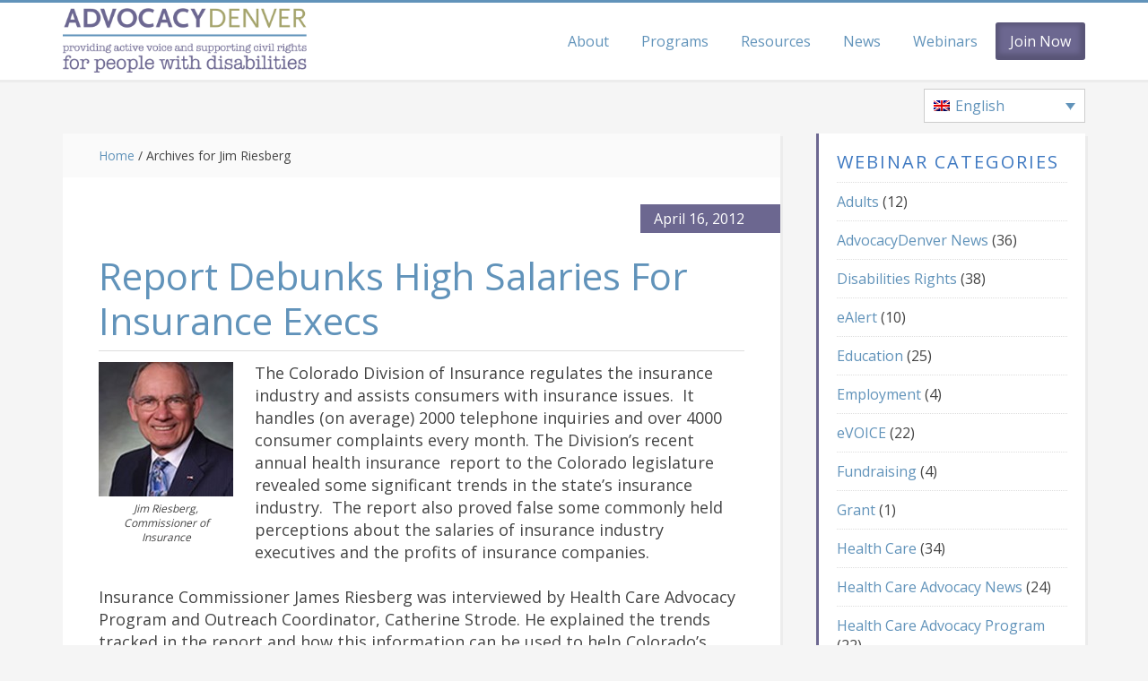

--- FILE ---
content_type: text/html; charset=UTF-8
request_url: https://www.advocacydenver.org/tag/jim-riesberg/
body_size: 14234
content:
<!DOCTYPE html>
<html lang="en-US">
<head >
<meta charset="UTF-8" />
<meta name="viewport" content="width=device-width, initial-scale=1" />
<meta name='robots' content='index, follow, max-image-preview:large, max-snippet:-1, max-video-preview:-1' />
<link rel="alternate" hreflang="en" href="https://www.advocacydenver.org/tag/jim-riesberg/" />
<link rel="alternate" hreflang="x-default" href="https://www.advocacydenver.org/tag/jim-riesberg/" />
<style type="text/css">
.slide-excerpt { width: 35%; }
.slide-excerpt { bottom: 0; }
.slide-excerpt { left: 0; }
.flexslider { max-width: 1140px; max-height: 641px; }
.slide-image { max-height: 641px; }
</style>
<!-- This site is optimized with the Yoast SEO plugin v26.5 - https://yoast.com/wordpress/plugins/seo/ -->
<title>Jim Riesberg Archives - AdvocacyDenver</title>
<link rel="canonical" href="https://www.advocacydenver.org/tag/jim-riesberg/" />
<meta property="og:locale" content="en_US" />
<meta property="og:type" content="article" />
<meta property="og:title" content="Jim Riesberg Archives - AdvocacyDenver" />
<meta property="og:url" content="https://www.advocacydenver.org/tag/jim-riesberg/" />
<meta property="og:site_name" content="AdvocacyDenver" />
<meta name="twitter:card" content="summary_large_image" />
<meta name="twitter:site" content="@AdvocacyDenver" />
<script type="application/ld+json" class="yoast-schema-graph">{"@context":"https://schema.org","@graph":[{"@type":"CollectionPage","@id":"https://www.advocacydenver.org/tag/jim-riesberg/","url":"https://www.advocacydenver.org/tag/jim-riesberg/","name":"Jim Riesberg Archives - AdvocacyDenver","isPartOf":{"@id":"https://www.advocacydenver.org/#website"},"primaryImageOfPage":{"@id":"https://www.advocacydenver.org/tag/jim-riesberg/#primaryimage"},"image":{"@id":"https://www.advocacydenver.org/tag/jim-riesberg/#primaryimage"},"thumbnailUrl":"https://www.advocacydenver.org/wp-content/uploads/2012/04/RiesbergJuly20111-1.jpg","breadcrumb":{"@id":"https://www.advocacydenver.org/tag/jim-riesberg/#breadcrumb"},"inLanguage":"en-US"},{"@type":"ImageObject","inLanguage":"en-US","@id":"https://www.advocacydenver.org/tag/jim-riesberg/#primaryimage","url":"https://www.advocacydenver.org/wp-content/uploads/2012/04/RiesbergJuly20111-1.jpg","contentUrl":"https://www.advocacydenver.org/wp-content/uploads/2012/04/RiesbergJuly20111-1.jpg","width":181,"height":252,"caption":"Jim Riesberg, Commissioner of Insurance"},{"@type":"BreadcrumbList","@id":"https://www.advocacydenver.org/tag/jim-riesberg/#breadcrumb","itemListElement":[{"@type":"ListItem","position":1,"name":"Home","item":"https://www.advocacydenver.org/"},{"@type":"ListItem","position":2,"name":"Jim Riesberg"}]},{"@type":"WebSite","@id":"https://www.advocacydenver.org/#website","url":"https://www.advocacydenver.org/","name":"AdvocacyDenver","description":"Health Care Advocacy and Education | Providing active voice and supporting civil rights for people with disabilities","publisher":{"@id":"https://www.advocacydenver.org/#organization"},"potentialAction":[{"@type":"SearchAction","target":{"@type":"EntryPoint","urlTemplate":"https://www.advocacydenver.org/?s={search_term_string}"},"query-input":{"@type":"PropertyValueSpecification","valueRequired":true,"valueName":"search_term_string"}}],"inLanguage":"en-US"},{"@type":"Organization","@id":"https://www.advocacydenver.org/#organization","name":"AdvocacyDenver","url":"https://www.advocacydenver.org/","logo":{"@type":"ImageObject","inLanguage":"en-US","@id":"https://www.advocacydenver.org/#/schema/logo/image/","url":"https://www.advocacydenver.org/wp-content/uploads/2017/05/ad-logo-with-tagline.png","contentUrl":"https://www.advocacydenver.org/wp-content/uploads/2017/05/ad-logo-with-tagline.png","width":756,"height":200,"caption":"AdvocacyDenver"},"image":{"@id":"https://www.advocacydenver.org/#/schema/logo/image/"},"sameAs":["https://www.facebook.com/advocacydenverco","https://x.com/AdvocacyDenver","https://www.instagram.com/advocacydenver/","https://www.youtube.com/channel/UCS8PhWZKTj9OnQRhxcGR4tg"]}]}</script>
<!-- / Yoast SEO plugin. -->
<link rel='dns-prefetch' href='//challenges.cloudflare.com' />
<link rel='dns-prefetch' href='//www.googletagmanager.com' />
<link rel="alternate" type="application/rss+xml" title="AdvocacyDenver &raquo; Feed" href="https://www.advocacydenver.org/feed/" />
<link rel="alternate" type="application/rss+xml" title="AdvocacyDenver &raquo; Comments Feed" href="https://www.advocacydenver.org/comments/feed/" />
<link rel="alternate" type="application/rss+xml" title="AdvocacyDenver &raquo; Jim Riesberg Tag Feed" href="https://www.advocacydenver.org/tag/jim-riesberg/feed/" />
<style id='wp-img-auto-sizes-contain-inline-css' type='text/css'>
img:is([sizes=auto i],[sizes^="auto," i]){contain-intrinsic-size:3000px 1500px}
/*# sourceURL=wp-img-auto-sizes-contain-inline-css */
</style>
<link rel='stylesheet' id='genesis-blocks-style-css-css' href='//www.advocacydenver.org/wp-content/cache/wpfc-minified/2e3axly8/9rd7w.css' type='text/css' media='all' />
<link rel='stylesheet' id='education-pro-theme-css' href='//www.advocacydenver.org/wp-content/cache/wpfc-minified/10gkwzdc/9rd7w.css' type='text/css' media='all' />
<style id='wp-emoji-styles-inline-css' type='text/css'>
img.wp-smiley, img.emoji {
display: inline !important;
border: none !important;
box-shadow: none !important;
height: 1em !important;
width: 1em !important;
margin: 0 0.07em !important;
vertical-align: -0.1em !important;
background: none !important;
padding: 0 !important;
}
/*# sourceURL=wp-emoji-styles-inline-css */
</style>
<link rel='stylesheet' id='wp-block-library-css' href='//www.advocacydenver.org/wp-content/cache/wpfc-minified/88fcir5g/9rd7w.css' type='text/css' media='all' />
<link rel='stylesheet' id='wc-blocks-style-css' href='//www.advocacydenver.org/wp-content/cache/wpfc-minified/1p6r0b68/9rd7w.css' type='text/css' media='all' />
<style id='global-styles-inline-css' type='text/css'>
:root{--wp--preset--aspect-ratio--square: 1;--wp--preset--aspect-ratio--4-3: 4/3;--wp--preset--aspect-ratio--3-4: 3/4;--wp--preset--aspect-ratio--3-2: 3/2;--wp--preset--aspect-ratio--2-3: 2/3;--wp--preset--aspect-ratio--16-9: 16/9;--wp--preset--aspect-ratio--9-16: 9/16;--wp--preset--color--black: #000000;--wp--preset--color--cyan-bluish-gray: #abb8c3;--wp--preset--color--white: #ffffff;--wp--preset--color--pale-pink: #f78da7;--wp--preset--color--vivid-red: #cf2e2e;--wp--preset--color--luminous-vivid-orange: #ff6900;--wp--preset--color--luminous-vivid-amber: #fcb900;--wp--preset--color--light-green-cyan: #7bdcb5;--wp--preset--color--vivid-green-cyan: #00d084;--wp--preset--color--pale-cyan-blue: #8ed1fc;--wp--preset--color--vivid-cyan-blue: #0693e3;--wp--preset--color--vivid-purple: #9b51e0;--wp--preset--gradient--vivid-cyan-blue-to-vivid-purple: linear-gradient(135deg,rgb(6,147,227) 0%,rgb(155,81,224) 100%);--wp--preset--gradient--light-green-cyan-to-vivid-green-cyan: linear-gradient(135deg,rgb(122,220,180) 0%,rgb(0,208,130) 100%);--wp--preset--gradient--luminous-vivid-amber-to-luminous-vivid-orange: linear-gradient(135deg,rgb(252,185,0) 0%,rgb(255,105,0) 100%);--wp--preset--gradient--luminous-vivid-orange-to-vivid-red: linear-gradient(135deg,rgb(255,105,0) 0%,rgb(207,46,46) 100%);--wp--preset--gradient--very-light-gray-to-cyan-bluish-gray: linear-gradient(135deg,rgb(238,238,238) 0%,rgb(169,184,195) 100%);--wp--preset--gradient--cool-to-warm-spectrum: linear-gradient(135deg,rgb(74,234,220) 0%,rgb(151,120,209) 20%,rgb(207,42,186) 40%,rgb(238,44,130) 60%,rgb(251,105,98) 80%,rgb(254,248,76) 100%);--wp--preset--gradient--blush-light-purple: linear-gradient(135deg,rgb(255,206,236) 0%,rgb(152,150,240) 100%);--wp--preset--gradient--blush-bordeaux: linear-gradient(135deg,rgb(254,205,165) 0%,rgb(254,45,45) 50%,rgb(107,0,62) 100%);--wp--preset--gradient--luminous-dusk: linear-gradient(135deg,rgb(255,203,112) 0%,rgb(199,81,192) 50%,rgb(65,88,208) 100%);--wp--preset--gradient--pale-ocean: linear-gradient(135deg,rgb(255,245,203) 0%,rgb(182,227,212) 50%,rgb(51,167,181) 100%);--wp--preset--gradient--electric-grass: linear-gradient(135deg,rgb(202,248,128) 0%,rgb(113,206,126) 100%);--wp--preset--gradient--midnight: linear-gradient(135deg,rgb(2,3,129) 0%,rgb(40,116,252) 100%);--wp--preset--font-size--small: 13px;--wp--preset--font-size--medium: 20px;--wp--preset--font-size--large: 36px;--wp--preset--font-size--x-large: 42px;--wp--preset--spacing--20: 0.44rem;--wp--preset--spacing--30: 0.67rem;--wp--preset--spacing--40: 1rem;--wp--preset--spacing--50: 1.5rem;--wp--preset--spacing--60: 2.25rem;--wp--preset--spacing--70: 3.38rem;--wp--preset--spacing--80: 5.06rem;--wp--preset--shadow--natural: 6px 6px 9px rgba(0, 0, 0, 0.2);--wp--preset--shadow--deep: 12px 12px 50px rgba(0, 0, 0, 0.4);--wp--preset--shadow--sharp: 6px 6px 0px rgba(0, 0, 0, 0.2);--wp--preset--shadow--outlined: 6px 6px 0px -3px rgb(255, 255, 255), 6px 6px rgb(0, 0, 0);--wp--preset--shadow--crisp: 6px 6px 0px rgb(0, 0, 0);}:where(.is-layout-flex){gap: 0.5em;}:where(.is-layout-grid){gap: 0.5em;}body .is-layout-flex{display: flex;}.is-layout-flex{flex-wrap: wrap;align-items: center;}.is-layout-flex > :is(*, div){margin: 0;}body .is-layout-grid{display: grid;}.is-layout-grid > :is(*, div){margin: 0;}:where(.wp-block-columns.is-layout-flex){gap: 2em;}:where(.wp-block-columns.is-layout-grid){gap: 2em;}:where(.wp-block-post-template.is-layout-flex){gap: 1.25em;}:where(.wp-block-post-template.is-layout-grid){gap: 1.25em;}.has-black-color{color: var(--wp--preset--color--black) !important;}.has-cyan-bluish-gray-color{color: var(--wp--preset--color--cyan-bluish-gray) !important;}.has-white-color{color: var(--wp--preset--color--white) !important;}.has-pale-pink-color{color: var(--wp--preset--color--pale-pink) !important;}.has-vivid-red-color{color: var(--wp--preset--color--vivid-red) !important;}.has-luminous-vivid-orange-color{color: var(--wp--preset--color--luminous-vivid-orange) !important;}.has-luminous-vivid-amber-color{color: var(--wp--preset--color--luminous-vivid-amber) !important;}.has-light-green-cyan-color{color: var(--wp--preset--color--light-green-cyan) !important;}.has-vivid-green-cyan-color{color: var(--wp--preset--color--vivid-green-cyan) !important;}.has-pale-cyan-blue-color{color: var(--wp--preset--color--pale-cyan-blue) !important;}.has-vivid-cyan-blue-color{color: var(--wp--preset--color--vivid-cyan-blue) !important;}.has-vivid-purple-color{color: var(--wp--preset--color--vivid-purple) !important;}.has-black-background-color{background-color: var(--wp--preset--color--black) !important;}.has-cyan-bluish-gray-background-color{background-color: var(--wp--preset--color--cyan-bluish-gray) !important;}.has-white-background-color{background-color: var(--wp--preset--color--white) !important;}.has-pale-pink-background-color{background-color: var(--wp--preset--color--pale-pink) !important;}.has-vivid-red-background-color{background-color: var(--wp--preset--color--vivid-red) !important;}.has-luminous-vivid-orange-background-color{background-color: var(--wp--preset--color--luminous-vivid-orange) !important;}.has-luminous-vivid-amber-background-color{background-color: var(--wp--preset--color--luminous-vivid-amber) !important;}.has-light-green-cyan-background-color{background-color: var(--wp--preset--color--light-green-cyan) !important;}.has-vivid-green-cyan-background-color{background-color: var(--wp--preset--color--vivid-green-cyan) !important;}.has-pale-cyan-blue-background-color{background-color: var(--wp--preset--color--pale-cyan-blue) !important;}.has-vivid-cyan-blue-background-color{background-color: var(--wp--preset--color--vivid-cyan-blue) !important;}.has-vivid-purple-background-color{background-color: var(--wp--preset--color--vivid-purple) !important;}.has-black-border-color{border-color: var(--wp--preset--color--black) !important;}.has-cyan-bluish-gray-border-color{border-color: var(--wp--preset--color--cyan-bluish-gray) !important;}.has-white-border-color{border-color: var(--wp--preset--color--white) !important;}.has-pale-pink-border-color{border-color: var(--wp--preset--color--pale-pink) !important;}.has-vivid-red-border-color{border-color: var(--wp--preset--color--vivid-red) !important;}.has-luminous-vivid-orange-border-color{border-color: var(--wp--preset--color--luminous-vivid-orange) !important;}.has-luminous-vivid-amber-border-color{border-color: var(--wp--preset--color--luminous-vivid-amber) !important;}.has-light-green-cyan-border-color{border-color: var(--wp--preset--color--light-green-cyan) !important;}.has-vivid-green-cyan-border-color{border-color: var(--wp--preset--color--vivid-green-cyan) !important;}.has-pale-cyan-blue-border-color{border-color: var(--wp--preset--color--pale-cyan-blue) !important;}.has-vivid-cyan-blue-border-color{border-color: var(--wp--preset--color--vivid-cyan-blue) !important;}.has-vivid-purple-border-color{border-color: var(--wp--preset--color--vivid-purple) !important;}.has-vivid-cyan-blue-to-vivid-purple-gradient-background{background: var(--wp--preset--gradient--vivid-cyan-blue-to-vivid-purple) !important;}.has-light-green-cyan-to-vivid-green-cyan-gradient-background{background: var(--wp--preset--gradient--light-green-cyan-to-vivid-green-cyan) !important;}.has-luminous-vivid-amber-to-luminous-vivid-orange-gradient-background{background: var(--wp--preset--gradient--luminous-vivid-amber-to-luminous-vivid-orange) !important;}.has-luminous-vivid-orange-to-vivid-red-gradient-background{background: var(--wp--preset--gradient--luminous-vivid-orange-to-vivid-red) !important;}.has-very-light-gray-to-cyan-bluish-gray-gradient-background{background: var(--wp--preset--gradient--very-light-gray-to-cyan-bluish-gray) !important;}.has-cool-to-warm-spectrum-gradient-background{background: var(--wp--preset--gradient--cool-to-warm-spectrum) !important;}.has-blush-light-purple-gradient-background{background: var(--wp--preset--gradient--blush-light-purple) !important;}.has-blush-bordeaux-gradient-background{background: var(--wp--preset--gradient--blush-bordeaux) !important;}.has-luminous-dusk-gradient-background{background: var(--wp--preset--gradient--luminous-dusk) !important;}.has-pale-ocean-gradient-background{background: var(--wp--preset--gradient--pale-ocean) !important;}.has-electric-grass-gradient-background{background: var(--wp--preset--gradient--electric-grass) !important;}.has-midnight-gradient-background{background: var(--wp--preset--gradient--midnight) !important;}.has-small-font-size{font-size: var(--wp--preset--font-size--small) !important;}.has-medium-font-size{font-size: var(--wp--preset--font-size--medium) !important;}.has-large-font-size{font-size: var(--wp--preset--font-size--large) !important;}.has-x-large-font-size{font-size: var(--wp--preset--font-size--x-large) !important;}
/*# sourceURL=global-styles-inline-css */
</style>
<style id='classic-theme-styles-inline-css' type='text/css'>
/*! This file is auto-generated */
.wp-block-button__link{color:#fff;background-color:#32373c;border-radius:9999px;box-shadow:none;text-decoration:none;padding:calc(.667em + 2px) calc(1.333em + 2px);font-size:1.125em}.wp-block-file__button{background:#32373c;color:#fff;text-decoration:none}
/*# sourceURL=/wp-includes/css/classic-themes.min.css */
</style>
<link rel='stylesheet' id='contact-form-7-css' href='//www.advocacydenver.org/wp-content/cache/wpfc-minified/mnpobi2r/9rd7w.css' type='text/css' media='all' />
<link rel='stylesheet' id='woocommerce-layout-css' href='//www.advocacydenver.org/wp-content/cache/wpfc-minified/es65r1kv/9rd7w.css' type='text/css' media='all' />
<link rel='stylesheet' id='woocommerce-smallscreen-css' href='//www.advocacydenver.org/wp-content/cache/wpfc-minified/7817cfat/9rd7w.css' type='text/css' media='only screen and (max-width: 768px)' />
<link rel='stylesheet' id='woocommerce-general-css' href='//www.advocacydenver.org/wp-content/cache/wpfc-minified/fdjbbsyt/9rd7w.css' type='text/css' media='all' />
<style id='woocommerce-inline-inline-css' type='text/css'>
.woocommerce form .form-row .required { visibility: visible; }
/*# sourceURL=woocommerce-inline-inline-css */
</style>
<link rel='stylesheet' id='wpml-legacy-dropdown-0-css' href='//www.advocacydenver.org/wp-content/cache/wpfc-minified/10qfrcip/9rd7w.css' type='text/css' media='all' />
<link rel='stylesheet' id='search-filter-plugin-styles-css' href='//www.advocacydenver.org/wp-content/cache/wpfc-minified/7ntdj2r5/9rd7w.css' type='text/css' media='all' />
<link rel='stylesheet' id='brands-styles-css' href='//www.advocacydenver.org/wp-content/cache/wpfc-minified/lawvdlw3/9rd7w.css' type='text/css' media='all' />
<link rel='stylesheet' id='genwpacc-srt-css-css' href='//www.advocacydenver.org/wp-content/cache/wpfc-minified/ft8u5u08/9rd7w.css' type='text/css' media='all' />
<link rel='stylesheet' id='dashicons-css' href='//www.advocacydenver.org/wp-content/cache/wpfc-minified/m0rahp6z/9rd7w.css' type='text/css' media='all' />
<link rel='stylesheet' id='advd-styles-css' href='//www.advocacydenver.org/wp-content/cache/wpfc-minified/8m3od0b5/9rd7w.css' type='text/css' media='all' />
<link rel='stylesheet' id='fontawesome-css' href='//www.advocacydenver.org/wp-content/cache/wpfc-minified/kxg33jyi/9rd7w.css' type='text/css' media='all' />
<link rel='stylesheet' id='slider_styles-css' href='//www.advocacydenver.org/wp-content/cache/wpfc-minified/njyzvpy/9rd7w.css' type='text/css' media='all' />
<script type="text/javascript" id="wpml-cookie-js-extra">
/* <![CDATA[ */
var wpml_cookies = {"wp-wpml_current_language":{"value":"en","expires":1,"path":"/"}};
var wpml_cookies = {"wp-wpml_current_language":{"value":"en","expires":1,"path":"/"}};
//# sourceURL=wpml-cookie-js-extra
/* ]]> */
</script>
<script type="text/javascript" src="https://www.advocacydenver.org/wp-content/plugins/sitepress-multilingual-cms/res/js/cookies/language-cookie.js?ver=486900" id="wpml-cookie-js" defer="defer" data-wp-strategy="defer"></script>
<script type="text/javascript" src="https://www.advocacydenver.org/wp-includes/js/jquery/jquery.min.js?ver=3.7.1" id="jquery-core-js"></script>
<script type="text/javascript" src="https://www.advocacydenver.org/wp-includes/js/jquery/jquery-migrate.min.js?ver=3.4.1" id="jquery-migrate-js"></script>
<script type="text/javascript" src="https://www.advocacydenver.org/wp-content/plugins/woocommerce/assets/js/jquery-blockui/jquery.blockUI.min.js?ver=2.7.0-wc.10.3.6" id="wc-jquery-blockui-js" defer="defer" data-wp-strategy="defer"></script>
<script type="text/javascript" src="https://www.advocacydenver.org/wp-content/plugins/woocommerce/assets/js/js-cookie/js.cookie.min.js?ver=2.1.4-wc.10.3.6" id="wc-js-cookie-js" defer="defer" data-wp-strategy="defer"></script>
<script type="text/javascript" id="woocommerce-js-extra">
/* <![CDATA[ */
var woocommerce_params = {"ajax_url":"/wp-admin/admin-ajax.php","wc_ajax_url":"/?wc-ajax=%%endpoint%%","i18n_password_show":"Show password","i18n_password_hide":"Hide password"};
//# sourceURL=woocommerce-js-extra
/* ]]> */
</script>
<script type="text/javascript" src="https://www.advocacydenver.org/wp-content/plugins/woocommerce/assets/js/frontend/woocommerce.min.js?ver=10.3.6" id="woocommerce-js" defer="defer" data-wp-strategy="defer"></script>
<script type="text/javascript" src="https://www.advocacydenver.org/wp-content/plugins/sitepress-multilingual-cms/templates/language-switchers/legacy-dropdown/script.min.js?ver=1" id="wpml-legacy-dropdown-0-js"></script>
<script type="text/javascript" id="search-filter-plugin-build-js-extra">
/* <![CDATA[ */
var SF_LDATA = {"ajax_url":"https://www.advocacydenver.org/wp-admin/admin-ajax.php","home_url":"https://www.advocacydenver.org/","extensions":[]};
//# sourceURL=search-filter-plugin-build-js-extra
/* ]]> */
</script>
<script type="text/javascript" src="https://www.advocacydenver.org/wp-content/plugins/search-filter-pro/public/assets/js/search-filter-build.min.js?ver=2.5.21" id="search-filter-plugin-build-js"></script>
<script type="text/javascript" src="https://www.advocacydenver.org/wp-content/plugins/search-filter-pro/public/assets/js/chosen.jquery.min.js?ver=2.5.21" id="search-filter-plugin-chosen-js"></script>
<script type="text/javascript" src="https://www.advocacydenver.org/wp-content/plugins/wp-retina-2x/app/picturefill.min.js?ver=1764774319" id="wr2x-picturefill-js-js"></script>
<script type="text/javascript" src="https://www.advocacydenver.org/wp-content/themes/education-pro/js/responsive-menu.js?ver=1.0.0" id="education-responsive-menu-js"></script>
<script type="text/javascript" src="https://www.advocacydenver.org/wp-content/plugins/woocommerce/assets/js/flexslider/jquery.flexslider.min.js?ver=2.7.2-wc.10.3.6" id="wc-flexslider-js" defer="defer" data-wp-strategy="defer"></script>
<link rel="https://api.w.org/" href="https://www.advocacydenver.org/wp-json/" /><link rel="alternate" title="JSON" type="application/json" href="https://www.advocacydenver.org/wp-json/wp/v2/tags/80" /><link rel="EditURI" type="application/rsd+xml" title="RSD" href="https://www.advocacydenver.org/xmlrpc.php?rsd" />
<meta name="generator" content="WordPress 6.9" />
<meta name="generator" content="WooCommerce 10.3.6" />
<meta name="generator" content="WPML ver:4.8.6 stt:1,2;" />
<style type="text/css">.site-title a { background: url(https://www.advocacydenver.org/wp-content/uploads/2016/06/AdvoDenver_Logo_notag_300x100.png) no-repeat !important; }</style>
<noscript><style>.woocommerce-product-gallery{ opacity: 1 !important; }</style></noscript>
<style id="emma-emarketing" type="text/css" media="all">
/**
* Emma Emarketing Plugin Stylesheet
*/
/** Basics **/
#emma-form { max-width: 100%; }
#emma-subscription-form { width: 100%; }
ul#emma-form-elements { list-style-type: none; margin: 0; padding: 0; }
ul#emma-form-elements li.emma-form-row { list-style-type: none; width: 90%; margin: 3px auto; display: block; }
ul#emma-form-elements .emma-form-label { float: left; width: 27%; }
ul#emma-form-elements .emma-form-input { float: right; width: 69%;}
ul#emma-form-elements .emma-form-row-last { clear: both; }
ul#emma-form-elements .emma-required { color: #C00; }
ul#emma-form-elements #emma-form-submit { float: right; }
ul#emma-form-elements .emma-form-label-required { width: 40%; }
.emma-status-msg { width: 90%; margin: 0 auto; }
.emma-error { width: 90%; margin: 0 auto; color: #C00; }
#emma-subscription-form .validation-container {display: none !important;position: absolute !important;left: -9000px;}
/* Deprecated */
#emma-form.x-small { width: 200px; }
#emma-form.small { width: 280px; }
#emma-form.medium { width: 300px; }
#emma-form.large { width: 340px; }
#emma-form.emma-horizontal-layout { width: auto; }
.emma-horizontal-layout ul#emma-form-elements li.emma-form-row { width:24%; float:left; margin-right: 1%; }
.emma-horizontal-layout ul#emma-form-elements .emma-form-input { width: 100%; }
.emma-horizontal-layout #emma-form-submit { width: 100%; padding: 0; height: 37px; }
.emma-horizontal-layout ul#emma-form-elements li.emma-form-row-last { margin-right: 0; clear: none; }
.emma-horizontal-layout .emma-form-label,.emma-horizontal-layout .emma-form-label-required { display:none; }
#emma-form.emma-only-email.emma-horizontal-layout ul#emma-form-elements li.emma-form-row { width: 49%; }
.emma-cf:before,.emma-cf:after { content: " "; display: table; }
.emma-cf:after { clear: both; }
.emma-cf { *zoom: 1; }
/** Customizable Elements **/
ul#emma-form-elements .emma-form-input {
border: 1px solid #ddd;
color: #000;
background-color: #FFF;
}
#emma-form input[type="submit"], #emma-form a#emma-form-submit {
border: 1px solid #555;
color: #FFF;
background-color: #000;
width: ;            }
#emma-form input[type="submit"]:hover, , #emma-form a#emma-form-submit:hover {
border: 1px solid #555;
color: #000;
background-color: #FFF;
}
#emma-form.x-small ul#emma-form-elements .emma-form-input,
#emma-form.x-small ul#emma-form-elements .emma-form-label { float: left; width: 97%; }
.spinner{
background: url(wp-includes/images/spinner.gif) #fff center no-repeat;
-webkit-background-size: 20px 20px;
display: none;
opacity: 1.7;
width: 20px;
height: 20px;
padding: 15px;
margin: 30px auto 50px;
border-radius: 4px;
box-shadow: 0px 0px 7px rgba(0,0,0,.1);
}
/* alert text */
.emma-status, .emma-alert { 
width: 100%;
margin: 1em auto;
padding: 1em 1em 1em 5em;
background: rgb(255, 235, 235);
font-size: .8em;
font-family: sans-serif;
font-style: italic;
color: rgb(71, 71, 71);
border-radius: 3px;
border: thin solid rgb(247, 195, 195);
position: relative;
box-shadow: 0px 0px 6px 0px rgba(0, 0, 0, 0.2);
}
.emma-status {
background: rgb(255, 235, 235);
border: thin solid rgb(247, 195, 195);
}
.emma-status:before, .emma-alert:before {
content: '!';
position: absolute;
top: .6em;
top: 13px;
left: .5em;
left: 9px;
color: #ffffff;
background: rgb(208, 45, 45);
height: 30px;
width: 30px;
text-align: center;
font-family: 'Georgia' serif;
font-size: 1.4em;
line-height: 1.5em;
font-style: normal;
border-radius: 50%;
}
.emma-status:not(.emma-alert):before {
content: '';
background: rgb(85, 182, 85);
}
.emma-status:not(.emma-alert):after {
content:'';
border: 4px solid #fff;
border-top: none;
border-left: none;
width: 11px;
height: 18px;
display:block;
position: absolute; 
top: 16px; 
left: 19px;
transform: 		   rotate(45deg);
-webkit-transform: rotate(45deg);
-moz-transform: rotate(45deg);
-o-transform: rotate(45deg);
-ms-transform: rotate(45deg);
}
.emma-status:not(.emma-alert) {
background: rgb(230, 250, 230);
border: thin solid rgb(166, 187, 166);
}
.recaptcha-popup {
position: fixed;
z-index: 999999;
top: 0;
right: 0;
bottom: 0;
left: 0;
background: rgba(0,0,0,.6);
}
.recaptcha-popup.hidden {
display: none;
}
.recaptcha-popup .inner {
position: absolute;
top: 25vh;
left: 25vw;
width: 50vw;
background: #fff;
border-radius: 2px;
padding: 2em;
box-sizing: border-box;
}
.recaptcha-popup .inner p {
color: #030303;
text-align: center;
font-size: 1.5vw;
font-size: 1.25rem;
}
.recaptcha-popup .recaptcha-container > div {
margin: 0 auto;
max-width: 100%;
}
@media only screen and (max-width: 760px) {
.recaptcha-popup .inner {
width: 90vw;
left: 5vw;
padding: 2em .5em;
}
.recaptcha-popup .inner p {
font-size: 1.25rem;
}
}
</style>
<link rel="icon" href="https://www.advocacydenver.org/wp-content/uploads/2016/06/cropped-AdvoDen_SocialNtwk_Button-32x32.png" sizes="32x32" />
<link rel="icon" href="https://www.advocacydenver.org/wp-content/uploads/2016/06/cropped-AdvoDen_SocialNtwk_Button-192x192.png" sizes="192x192" />
<link rel="apple-touch-icon" href="https://www.advocacydenver.org/wp-content/uploads/2016/06/cropped-AdvoDen_SocialNtwk_Button-180x180.png" />
<meta name="msapplication-TileImage" content="https://www.advocacydenver.org/wp-content/uploads/2016/06/cropped-AdvoDen_SocialNtwk_Button-270x270.png" />
<link rel='stylesheet' id='wc-stripe-blocks-checkout-style-css' href='//www.advocacydenver.org/wp-content/cache/wpfc-minified/102vgrwm/9rd7w.css' type='text/css' media='all' />
</head>
<body class="archive tag tag-jim-riesberg tag-80 wp-theme-genesis wp-child-theme-education-pro theme-genesis woocommerce-no-js custom-header header-image content-sidebar genesis-breadcrumbs-visible genesis-footer-widgets-visible education-pro-blue post-report-debunks-high-salaries-for-insurance-execs"><div class="site-container"><ul class="genesis-skip-link"><li><a href="#genesis-content" class="screen-reader-shortcut"> Skip to main content</a></li><li><a href="#genesis-sidebar-primary" class="screen-reader-shortcut"> Skip to primary sidebar</a></li><li><a href="#genesis-footer-widgets" class="screen-reader-shortcut"> Skip to footer</a></li></ul><header class="site-header"><div class="wrap"><div class="title-area"><p class="site-title"><a href="https://www.advocacydenver.org/">AdvocacyDenver</a></p><p class="site-description">Health Care Advocacy and Education | Providing active voice and supporting civil rights for people with disabilities</p></div><div class="widget-area header-widget-area"><section id="nav_menu-4" class="widget-odd widget-last widget-first widget-1 widget widget_nav_menu"><div class="widget-wrap"><nav class="nav-header"><ul id="menu-main-navigation" class="menu genesis-nav-menu js-superfish"><li id="menu-item-17168" class="menu-item menu-item-type-post_type menu-item-object-page menu-item-has-children menu-item-17168"><a href="https://www.advocacydenver.org/about-us/"><span >About</span></a>
<ul class="sub-menu">
<li id="menu-item-17175" class="menu-item menu-item-type-post_type menu-item-object-page menu-item-17175"><a href="https://www.advocacydenver.org/about-us/our-mission/"><span >Our Mission</span></a></li>
<li id="menu-item-17178" class="menu-item menu-item-type-post_type menu-item-object-page menu-item-17178"><a href="https://www.advocacydenver.org/about-us/staff/"><span >Staff</span></a></li>
<li id="menu-item-17176" class="menu-item menu-item-type-post_type menu-item-object-page menu-item-17176"><a href="https://www.advocacydenver.org/about-us/board-of-directors/"><span >Board of Directors</span></a></li>
<li id="menu-item-17179" class="menu-item menu-item-type-post_type menu-item-object-page menu-item-17179"><a href="https://www.advocacydenver.org/about-us/our-mission-2/"><span >Strategic Plan</span></a></li>
<li id="menu-item-17177" class="menu-item menu-item-type-post_type menu-item-object-page menu-item-17177"><a href="https://www.advocacydenver.org/about-us/financial-documents/"><span >Financial Documents</span></a></li>
<li id="menu-item-17216" class="menu-item menu-item-type-post_type menu-item-object-page menu-item-17216"><a href="https://www.advocacydenver.org/about-us/careers/"><span >Careers</span></a></li>
<li id="menu-item-17180" class="menu-item menu-item-type-custom menu-item-object-custom menu-item-17180"><a target="_blank" href="https://www.cafepress.com/advocacydenvershop"><span >AdvocacyDenver Shop</span></a></li>
</ul>
</li>
<li id="menu-item-17169" class="menu-item menu-item-type-post_type menu-item-object-page menu-item-has-children menu-item-17169"><a href="https://www.advocacydenver.org/our-programs/"><span >Programs</span></a>
<ul class="sub-menu">
<li id="menu-item-17182" class="menu-item menu-item-type-post_type menu-item-object-page menu-item-17182"><a href="https://www.advocacydenver.org/our-programs/individual-advocacy/"><span >Individual Advocacy</span></a></li>
<li id="menu-item-18686" class="menu-item menu-item-type-post_type menu-item-object-page menu-item-18686"><a href="https://www.advocacydenver.org/our-programs/individual-advocacy/adult-advocacy/"><span >Adult Advocacy</span></a></li>
<li id="menu-item-18687" class="menu-item menu-item-type-post_type menu-item-object-page menu-item-18687"><a href="https://www.advocacydenver.org/our-programs/individual-advocacy/child-and-family-advocacy/"><span >Child and Family Advocacy</span></a></li>
<li id="menu-item-17181" class="menu-item menu-item-type-post_type menu-item-object-page menu-item-17181"><a href="https://www.advocacydenver.org/our-programs/center-for-special-education-law/"><span >Center for Special Education Law</span></a></li>
<li id="menu-item-17183" class="menu-item menu-item-type-post_type menu-item-object-page menu-item-17183"><a href="https://www.advocacydenver.org/our-programs/policy-advocacy/"><span >Policy Advocacy</span></a></li>
</ul>
</li>
<li id="menu-item-17170" class="menu-item menu-item-type-post_type menu-item-object-page menu-item-has-children menu-item-17170"><a href="https://www.advocacydenver.org/resources/"><span >Resources</span></a>
<ul class="sub-menu">
<li id="menu-item-17185" class="menu-item menu-item-type-post_type menu-item-object-page menu-item-17185"><a href="https://www.advocacydenver.org/resources/for-adults/"><span >Resources for Adults</span></a></li>
<li id="menu-item-17186" class="menu-item menu-item-type-post_type menu-item-object-page menu-item-17186"><a href="https://www.advocacydenver.org/resources/for-children/"><span >Resources for Children</span></a></li>
<li id="menu-item-17184" class="menu-item menu-item-type-post_type menu-item-object-page menu-item-17184"><a href="https://www.advocacydenver.org/resources/guide/"><span >Immigrant Resource Guide</span></a></li>
</ul>
</li>
<li id="menu-item-17171" class="menu-item menu-item-type-post_type menu-item-object-page current_page_parent menu-item-17171"><a href="https://www.advocacydenver.org/news/"><span >News</span></a></li>
<li id="menu-item-17174" class="menu-item menu-item-type-taxonomy menu-item-object-category menu-item-17174"><a href="https://www.advocacydenver.org/category/webinar/"><span >Webinars</span></a></li>
<li id="menu-item-17173" class="menu-item menu-item-type-post_type menu-item-object-page menu-item-17173"><a href="https://www.advocacydenver.org/get-involved/"><span >Join Now</span></a></li>
</ul></nav></div></section>
</div></div></header><div class="site-inner"><div class="content-sidebar-wrap">
<div
class="wpml-ls-statics-shortcode_actions wpml-ls wpml-ls-legacy-dropdown js-wpml-ls-legacy-dropdown">
<ul role="menu">
<li role="none" tabindex="0" class="wpml-ls-slot-shortcode_actions wpml-ls-item wpml-ls-item-en wpml-ls-current-language wpml-ls-first-item wpml-ls-last-item wpml-ls-item-legacy-dropdown">
<a href="#" class="js-wpml-ls-item-toggle wpml-ls-item-toggle" role="menuitem" title="Switch to English(English)">
<img
class="wpml-ls-flag"
src="https://www.advocacydenver.org/wp-content/plugins/sitepress-multilingual-cms/res/flags/en.png"
alt=""
width=18
height=12
/><span class="wpml-ls-native" role="menuitem">English</span></a>
<ul class="wpml-ls-sub-menu" role="menu">
</ul>
</li>
</ul>
</div>
<main class="content" id="genesis-content"><div class="breadcrumb"><span class="breadcrumb-link-wrap"><a class="breadcrumb-link" href="https://www.advocacydenver.org/"><span class="breadcrumb-link-text-wrap">Home</span></a><meta ></span> <span aria-label="breadcrumb separator">/</span> Archives for Jim Riesberg</div><article class="post-1567 post type-post status-publish format-standard has-post-thumbnail category-health-care category-health-care-advocacy-program category-interview tag-commissioner-of-insurance tag-jim-riesberg entry" aria-label="Report Debunks High Salaries For Insurance Execs"><header class="entry-header"><p class="entry-meta"><time class="entry-time">April 16, 2012</time></p><h2 class="entry-title"><a class="entry-title-link" rel="bookmark" href="https://www.advocacydenver.org/report-debunks-high-salaries-for-insurance-execs/">Report Debunks High Salaries For Insurance Execs</a></h2>
</header><div class="entry-content"><div class="resource-description"><div>
<figure id="attachment_1569" aria-describedby="caption-attachment-1569" style="width: 150px" class="wp-caption alignleft"><a href="http://www.dora.state.co.us/insurance/about/comm.htm"><img decoding="async" class="size-thumbnail wp-image-1569" src="http://www.advocacydenver.org/wp-content/uploads/2012/04/RiesbergJuly20111-150x150.jpg" alt="Jim Riesberg, Commissioner of Insurance" width="150" height="150" /></a><figcaption id="caption-attachment-1569" class="wp-caption-text">Jim Riesberg, Commissioner of Insurance</figcaption></figure>The Colorado Division of Insurance regulates the insurance industry and assists consumers with insurance issues.  It handles (on average) 2000 telephone inquiries and over 4000 consumer complaints every month. The Division’s recent annual health insurance  report to the Colorado legislature revealed some significant trends in the state’s insurance industry.  The report also proved false some commonly held perceptions about the salaries of insurance industry executives and the profits of insurance companies.</div>
<div> </div>
<div>Insurance Commissioner James Riesberg was interviewed by Health Care Advocacy Program and Outreach Coordinator, Catherine Strode. He explained the trends tracked in the report and how this information can be used to help Colorado’s consumers. </div>
<div> </div>
<div><em>What is the purpose of the report and what did it tell you?</em></div>
<div> </div>
<div>&#8220;The purpose is to take a look at numbers &#8211; because we have a lot of numbers coming into the department &#8211; and see if there is anything we can learn from them. I’m not sure that the average consumer would have a strong interest in pouring through those numbers.  What they can discover however, and what we discover is, what are trends – and what is happening throughout our state. We know for example that early this year a report was put out that the number of uninsured had jumped to 829,000 people in Colorado, which was a much larger number than the number  we had been using previously.  Does that mean then that there is less insurance being sold? Or the fact that you have more people that are uninsured? What’s happening then in the insurance market per se and why might some of that be happening? What we have discovered in this report is that the number of companies who are providing coverage has decreased slightly.  So that might be part of the reason why some people are uninsured.  We know that the premium dollars collected have risen which means then, that if there are fewer policies being sold, there is a general increase in the cost of premiums.  That then could also have an impact on why some people who might previously have been insured, are not now, because they eventually got priced out of the market.&#8221;</div>
<div> </div>
<div><em>When you say the number of companies insuring Coloradoans has decreased, are these large group or small group employers?</em></div>
<div> </div>
<div>&#8220;All of the above.  We look at the number who are in small group coverage (under 50 employees), and we look at the number in large group coverage (over 50 employees).  On individual lives we dropped from 1.4 million to 1.3 million.  In large groups we dropped from 7.5 million to 6.7 million.  In small group we dropped from 1.4 million to 1.2 million. So that tells us something about the rate of premium increases.&#8221;</div>
<div> </div>
<div><em>What distinguished Colorado from the nation in this report?</em></div>
<div> </div>
<div>&#8220;A couple of things.  52.5 % of employers were offering insurance in Colorado. The national average in 2008 was 49.2%; and in 2011 it was 44.6%. So the number of employers who are offering it in Colorado is still much better than the national average. That was the one that jumped out at me. So employers are willing and wanting to participate.&#8221;</div>
<div> </div>
<div><em>Were there any other key points in the report?</em></div>
<div> </div>
<div>&#8220;There’s a perception among many people in our state that one of the reasons for the high cost of premiums is the salaries that have been paid to executives in the insurance industry.  And I think one of the things that this report brings out is that executive compensation was .37%. And this perception, that  premiums are being driven by all of these people making all of this money in this industry, are not born out. The profit that was shown was 4.43 % in this report- of all of the companies &#8211; all combined. That’s not a lot of profit to be running the kinds of companies and insuring the lives. That’s an important part of this report that debunks the perception that they’re just overcome with profit and they’re not paying their claims because they’re tucking this money away somewhere. Grocery stores work on about 2 % (profit) and that’s because of the large volume that they have.   I think that’s an important thing that came up. The dividends to stockholders were 3.5%. Somebody has to be supporting these companies but their profits we’re only 4.43%; and executive compensation was .37%.&#8221;</div>
</div><footer class="entry-footer"><p class="entry-meta"><span class="post-author-details">Article by <span class="entry-author"><a href="https://www.advocacydenver.org/author/sallytanner/" class="entry-author-link" rel="author"><span class="entry-author-name">Sally Tanner</span></a></span> &#47; </span><span class="entry-categories">Filed Under: <a href="https://www.advocacydenver.org/category/health-care/" rel="category tag">Health Care</a>, <a href="https://www.advocacydenver.org/category/health-care-advocacy-program/" rel="category tag">Health Care Advocacy Program</a>, <a href="https://www.advocacydenver.org/category/interview/" rel="category tag">Interview</a></span> <span class="entry-tags"> &#047; <a href="https://www.advocacydenver.org/tag/commissioner-of-insurance/" rel="tag">Commissioner of Insurance</a>, <a href="https://www.advocacydenver.org/tag/jim-riesberg/" rel="tag">Jim Riesberg</a></span>  </p></footer></article></main><aside class="sidebar sidebar-primary widget-area" role="complementary" aria-label="Primary Sidebar" id="genesis-sidebar-primary"><section id="categories-5" class="widget-odd widget-first widget-1 webinar-category-list widget widget_categories"><div class="widget-wrap"><h4 class="widget-title widgettitle">Webinar Categories</h4>
<ul>
<li class="cat-item cat-item-67"><a href="https://www.advocacydenver.org/category/adults/">Adults</a> (12)
</li>
<li class="cat-item cat-item-42"><a href="https://www.advocacydenver.org/category/advocacydenver-news/">AdvocacyDenver News</a> (36)
</li>
<li class="cat-item cat-item-64"><a href="https://www.advocacydenver.org/category/disabilities-rights/">Disabilities Rights</a> (38)
</li>
<li class="cat-item cat-item-127"><a href="https://www.advocacydenver.org/category/ealert/">eAlert</a> (10)
</li>
<li class="cat-item cat-item-48"><a href="https://www.advocacydenver.org/category/education/">Education</a> (25)
</li>
<li class="cat-item cat-item-55"><a href="https://www.advocacydenver.org/category/employment/">Employment</a> (4)
</li>
<li class="cat-item cat-item-117"><a href="https://www.advocacydenver.org/category/evoice/">eVOICE</a> (22)
</li>
<li class="cat-item cat-item-39"><a href="https://www.advocacydenver.org/category/fundraising/">Fundraising</a> (4)
</li>
<li class="cat-item cat-item-40"><a href="https://www.advocacydenver.org/category/grant/">Grant</a> (1)
</li>
<li class="cat-item cat-item-60"><a href="https://www.advocacydenver.org/category/health-care/">Health Care</a> (34)
</li>
<li class="cat-item cat-item-83"><a href="https://www.advocacydenver.org/category/health-care-advocacy-news/">Health Care Advocacy News</a> (24)
</li>
<li class="cat-item cat-item-46"><a href="https://www.advocacydenver.org/category/health-care-advocacy-program/">Health Care Advocacy Program</a> (22)
</li>
<li class="cat-item cat-item-96"><a href="https://www.advocacydenver.org/category/healthmatters/">HealthMatters</a> (1)
</li>
<li class="cat-item cat-item-128"><a href="https://www.advocacydenver.org/category/housing/">Housing</a> (2)
</li>
<li class="cat-item cat-item-68"><a href="https://www.advocacydenver.org/category/individual-advocacy/">Individual Advocacy</a> (9)
</li>
<li class="cat-item cat-item-58"><a href="https://www.advocacydenver.org/category/interview/">Interview</a> (58)
</li>
<li class="cat-item cat-item-66"><a href="https://www.advocacydenver.org/category/juvenile-justice/">Juvenile Justice</a> (19)
</li>
<li class="cat-item cat-item-120"><a href="https://www.advocacydenver.org/category/leadership-profile/">Leadership Profile</a> (1)
</li>
<li class="cat-item cat-item-122"><a href="https://www.advocacydenver.org/category/legislation/">Legislation</a> (10)
</li>
<li class="cat-item cat-item-56"><a href="https://www.advocacydenver.org/category/medicaid/">Medicaid</a> (30)
</li>
<li class="cat-item cat-item-121"><a href="https://www.advocacydenver.org/category/mental-health/">Mental Health</a> (5)
</li>
<li class="cat-item cat-item-37"><a href="https://www.advocacydenver.org/category/news/">News</a> (16)
</li>
<li class="cat-item cat-item-50"><a href="https://www.advocacydenver.org/category/parentfamily-support/">Parent/Family Support</a> (9)
</li>
<li class="cat-item cat-item-84"><a href="https://www.advocacydenver.org/category/policy-perspective/">Policy Perspective &#8211; Interviews with Policy Makers</a> (104)
</li>
<li class="cat-item cat-item-91"><a href="https://www.advocacydenver.org/category/slider/">slider</a> (11)
</li>
<li class="cat-item cat-item-92"><a href="https://www.advocacydenver.org/category/webinar/">Webinars</a> (57)
<ul class='children'>
<li class="cat-item cat-item-125"><a href="https://www.advocacydenver.org/category/webinar/english/">English</a> (29)
</li>
<li class="cat-item cat-item-126"><a href="https://www.advocacydenver.org/category/webinar/espanol/">Español</a> (28)
</li>
<li class="cat-item cat-item-131"><a href="https://www.advocacydenver.org/category/webinar/for-adults/">For Adults</a> (34)
</li>
<li class="cat-item cat-item-130"><a href="https://www.advocacydenver.org/category/webinar/for-children/">For Children</a> (13)
</li>
<li class="cat-item cat-item-133"><a href="https://www.advocacydenver.org/category/webinar/for-everyone/">For Everyone</a> (6)
</li>
<li class="cat-item cat-item-129"><a href="https://www.advocacydenver.org/category/webinar/sex-ed/">Sex Education</a> (12)
</li>
</ul>
</li>
<li class="cat-item cat-item-44"><a href="https://www.advocacydenver.org/category/website/">Website</a> (1)
</li>
</ul>
</div></section>
<section id="search-2" class="widget-even widget-2 widget widget_search"><div class="widget-wrap"><h4 class="widget-title widgettitle">Search</h4>
<form class="search-form" method="get" action="https://www.advocacydenver.org/" role="search"><label class="search-form-label screen-reader-text" for="searchform-1">Search...</label><input class="search-form-input" type="search" name="s" id="searchform-1" placeholder="Search..."><input class="search-form-submit" type="submit" value="Search"><meta content="https://www.advocacydenver.org/?s={s}"><input type='hidden' name='lang' value='en' /></form></div></section>
<section id="text-5" class="widget-odd widget-3 widget widget_text"><div class="widget-wrap"><h4 class="widget-title widgettitle">Get Services</h4>
<div class="textwidget"><p>Call our Referral and Intake Hotline to get the help you need:</p>
<h4 style="text-align:center;">Referral & Intake Hotline: 303.974.2530</h4></div>
</div></section>
<section id="text-6" class="widget-even widget-4 widget widget_text"><div class="widget-wrap">			<div class="textwidget"><p style="text-align:center;"><a href="/join-or-donate/make-a-donation/"><button>Donate Now</button></a></p></div>
</div></section>
<section id="categories-4" class="widget-odd widget-5 article-category-list widget widget_categories"><div class="widget-wrap"><h4 class="widget-title widgettitle">Article Categories</h4>
<ul>
<li class="cat-item cat-item-67"><a href="https://www.advocacydenver.org/category/adults/">Adults</a> (12)
</li>
<li class="cat-item cat-item-42"><a href="https://www.advocacydenver.org/category/advocacydenver-news/">AdvocacyDenver News</a> (36)
</li>
<li class="cat-item cat-item-64"><a href="https://www.advocacydenver.org/category/disabilities-rights/">Disabilities Rights</a> (38)
</li>
<li class="cat-item cat-item-127"><a href="https://www.advocacydenver.org/category/ealert/">eAlert</a> (10)
</li>
<li class="cat-item cat-item-48"><a href="https://www.advocacydenver.org/category/education/">Education</a> (25)
</li>
<li class="cat-item cat-item-55"><a href="https://www.advocacydenver.org/category/employment/">Employment</a> (4)
</li>
<li class="cat-item cat-item-117"><a href="https://www.advocacydenver.org/category/evoice/">eVOICE</a> (22)
</li>
<li class="cat-item cat-item-39"><a href="https://www.advocacydenver.org/category/fundraising/">Fundraising</a> (4)
</li>
<li class="cat-item cat-item-40"><a href="https://www.advocacydenver.org/category/grant/">Grant</a> (1)
</li>
<li class="cat-item cat-item-60"><a href="https://www.advocacydenver.org/category/health-care/">Health Care</a> (34)
</li>
<li class="cat-item cat-item-83"><a href="https://www.advocacydenver.org/category/health-care-advocacy-news/">Health Care Advocacy News</a> (24)
</li>
<li class="cat-item cat-item-46"><a href="https://www.advocacydenver.org/category/health-care-advocacy-program/">Health Care Advocacy Program</a> (22)
</li>
<li class="cat-item cat-item-96"><a href="https://www.advocacydenver.org/category/healthmatters/">HealthMatters</a> (1)
</li>
<li class="cat-item cat-item-128"><a href="https://www.advocacydenver.org/category/housing/">Housing</a> (2)
</li>
<li class="cat-item cat-item-68"><a href="https://www.advocacydenver.org/category/individual-advocacy/">Individual Advocacy</a> (9)
</li>
<li class="cat-item cat-item-58"><a href="https://www.advocacydenver.org/category/interview/">Interview</a> (58)
</li>
<li class="cat-item cat-item-66"><a href="https://www.advocacydenver.org/category/juvenile-justice/">Juvenile Justice</a> (19)
</li>
<li class="cat-item cat-item-120"><a href="https://www.advocacydenver.org/category/leadership-profile/">Leadership Profile</a> (1)
</li>
<li class="cat-item cat-item-122"><a href="https://www.advocacydenver.org/category/legislation/">Legislation</a> (10)
</li>
<li class="cat-item cat-item-56"><a href="https://www.advocacydenver.org/category/medicaid/">Medicaid</a> (30)
</li>
<li class="cat-item cat-item-121"><a href="https://www.advocacydenver.org/category/mental-health/">Mental Health</a> (5)
</li>
<li class="cat-item cat-item-37"><a href="https://www.advocacydenver.org/category/news/">News</a> (16)
</li>
<li class="cat-item cat-item-50"><a href="https://www.advocacydenver.org/category/parentfamily-support/">Parent/Family Support</a> (9)
</li>
<li class="cat-item cat-item-84"><a href="https://www.advocacydenver.org/category/policy-perspective/">Policy Perspective &#8211; Interviews with Policy Makers</a> (104)
</li>
<li class="cat-item cat-item-91"><a href="https://www.advocacydenver.org/category/slider/">slider</a> (11)
</li>
<li class="cat-item cat-item-92"><a href="https://www.advocacydenver.org/category/webinar/">Webinars</a> (57)
<ul class='children'>
<li class="cat-item cat-item-125"><a href="https://www.advocacydenver.org/category/webinar/english/">English</a> (29)
</li>
<li class="cat-item cat-item-126"><a href="https://www.advocacydenver.org/category/webinar/espanol/">Español</a> (28)
</li>
<li class="cat-item cat-item-131"><a href="https://www.advocacydenver.org/category/webinar/for-adults/">For Adults</a> (34)
</li>
<li class="cat-item cat-item-130"><a href="https://www.advocacydenver.org/category/webinar/for-children/">For Children</a> (13)
</li>
<li class="cat-item cat-item-133"><a href="https://www.advocacydenver.org/category/webinar/for-everyone/">For Everyone</a> (6)
</li>
<li class="cat-item cat-item-129"><a href="https://www.advocacydenver.org/category/webinar/sex-ed/">Sex Education</a> (12)
</li>
</ul>
</li>
<li class="cat-item cat-item-44"><a href="https://www.advocacydenver.org/category/website/">Website</a> (1)
</li>
</ul>
</div></section>
<section id="emma-widget-2" class="widget-even widget-last widget-6 widget emma-widget"><div class="widget-wrap"><h4 class="widget-title widgettitle">Subscribe to Our Email Newsletters</h4>
<div id="emma-form" class="emma-vertical-layout " style="width:100%"><div class="emma-wrap"><form id="emma-subscription-form" data-form-unique="2579194" action="/tag/jim-riesberg/" method="post" accept-charset="utf-8"><ul id="emma-form-elements" class="emma-cf"><li class="emma-form-row emma-cf"><label class="emma-form-label" for="emma-main-input">Emai&#108;</label><input id="emma-main-input" class="emma-form-input" type="text" name="emma_main_input" size="30" placeholder="&#69;&#109;ail&#32;&#97;d&#100;&#114;e&#115;&#115;"></li><li class="emma-form-row emma-cf"><label class="emma-form-label" for="emma-firstname">First Name</label><input id="emma-firstname" class="emma-form-input" type="text" name="emma_firstname" size="30" placeholder="First name"></li><li class="emma-form-row emma-cf"><label class="emma-form-label" for="emma-lastname">Last Name</label><input id="emma-lastname"  class="emma-form-input" type="text" name="emma_lastname"  size="30" placeholder="Last name"></li><li class="emma-form-row emma-form-row-last"><span class="emma-form-label-required"></span><div class="validation-container"><input name="validation" type="text" /></div><input type="hidden" name="emma_signup_form_id" value="" /><input type="hidden" name="emma_send_confirmation" value="" /><input type="hidden" name="emma_form_unique" value="2579194" />
<div class="emma-submit-wrap-2579194"><noscript><div class="emma-alert">Sorry. You must have JavaScript enabled to fill out this form.</div></noscript></div>
<script type="text/javascript">
jQuery(document).ready(function($) {
$(".emma-submit-wrap-2579194").append('<input id="emma-form-submit-2579194" type="submit" name="emma_form_submit" value="Subscribe">');
});
</script>
</li></ul></form></div><!-- end .emma-wrap --></div><!-- end #emma-form --></div></section>
</aside></div></div><div class="footer-widgets" id="genesis-footer-widgets"><div class="wrap"><div class="widget-area footer-widgets-1 footer-widget-area"><section id="featured-post-2" class="widget-odd widget-first widget-1 widget featured-content featuredpost"><div class="widget-wrap"><h4 class="widget-title widgettitle">Latest News</h4>
<article class="post-20995 post type-post status-publish format-standard category-disabilities-rights category-evoice entry" aria-label="50th Anniversary of the Individuals with  Disabilities Education Act"><header class="entry-header"><h2 class="entry-title"><a href="https://www.advocacydenver.org/50th-anniversary-of-the-individuals-with-disabilities-education-act/">50th Anniversary of the Individuals with  Disabilities Education Act</a></h2><p class="entry-meta"><time class="entry-time">November 19, 2025</time></p></header></article><article class="post-20957 post type-post status-publish format-standard category-disabilities-rights category-education category-legislation entry" aria-label="ACTION ALERT: Preserve Protections for Students with Disabilities"><header class="entry-header"><h2 class="entry-title"><a href="https://www.advocacydenver.org/action-alert-preserve-protections-for-students-with-disabilities/">ACTION ALERT: Preserve Protections for Students with Disabilities</a></h2><p class="entry-meta"><time class="entry-time">November 11, 2025</time></p></header></article><article class="post-20894 post type-post status-publish format-standard category-legislation category-policy-perspective entry" aria-label="Food Resources for Denver Residents"><header class="entry-header"><h2 class="entry-title"><a href="https://www.advocacydenver.org/food-resources-for-denver-residents/">Food Resources for Denver Residents</a></h2><p class="entry-meta"><time class="entry-time">October 30, 2025</time></p></header></article></div></section>
<section id="search-3" class="widget-even widget-last widget-2 widget widget_search"><div class="widget-wrap"><h4 class="widget-title widgettitle">Search the AdvocacyDenver Site</h4>
<form class="search-form" method="get" action="https://www.advocacydenver.org/" role="search"><label class="search-form-label screen-reader-text" for="searchform-2">Search...</label><input class="search-form-input" type="search" name="s" id="searchform-2" placeholder="Search..."><input class="search-form-submit" type="submit" value="Search"><meta content="https://www.advocacydenver.org/?s={s}"><input type='hidden' name='lang' value='en' /></form></div></section>
</div><div class="widget-area footer-widgets-2 footer-widget-area"><section id="text-4" class="widget-odd widget-last widget-first widget-1 widget widget_text"><div class="widget-wrap"><h4 class="widget-title widgettitle">Contact Us</h4>
<div class="textwidget"><p>AdvocacyDenver<br>
950 South Cherry Street, Suite 1100<br>
Denver, CO 80246</p>
<p>Phone: 303.831.7733<br>
<a href="/about-us/#contact-form">Online Contact Form</a><br>
Referral & Intake Hotline: 303.974.2530</p>
<p><a href="/my-account/">Manage Your Membership</a></p></div>
</div></section>
</div></div></div><footer class="site-footer"><div class="wrap"><p>&#xA9;&nbsp;2025 AdvocacyDenver - All Rights Reserved.</p></div></footer></div><script type="speculationrules">
{"prefetch":[{"source":"document","where":{"and":[{"href_matches":"/*"},{"not":{"href_matches":["/wp-*.php","/wp-admin/*","/wp-content/uploads/*","/wp-content/*","/wp-content/plugins/*","/wp-content/themes/education-pro/*","/wp-content/themes/genesis/*","/*\\?(.+)"]}},{"not":{"selector_matches":"a[rel~=\"nofollow\"]"}},{"not":{"selector_matches":".no-prefetch, .no-prefetch a"}}]},"eagerness":"conservative"}]}
</script>
<script type="text/javascript">
function genesisBlocksShare( url, title, w, h ){
var left = ( window.innerWidth / 2 )-( w / 2 );
var top  = ( window.innerHeight / 2 )-( h / 2 );
return window.open(url, title, 'toolbar=no, location=no, directories=no, status=no, menubar=no, scrollbars=no, resizable=no, copyhistory=no, width=600, height=600, top='+top+', left='+left);
}
</script>
<script type='text/javascript'>jQuery(document).ready(function($) {$(".flexslider").flexslider({controlsContainer: "#genesis-responsive-slider",animation: "slide",directionNav: 0,controlNav: 0,animationDuration: 800,slideshowSpeed: 6000    });  });</script>	<script type='text/javascript'>
(function () {
var c = document.body.className;
c = c.replace(/woocommerce-no-js/, 'woocommerce-js');
document.body.className = c;
})();
</script>
<script type="text/javascript" src="https://www.advocacydenver.org/wp-includes/js/dist/hooks.min.js?ver=dd5603f07f9220ed27f1" id="wp-hooks-js"></script>
<script type="text/javascript" src="https://www.advocacydenver.org/wp-includes/js/dist/i18n.min.js?ver=c26c3dc7bed366793375" id="wp-i18n-js"></script>
<script type="text/javascript" id="wp-i18n-js-after">
/* <![CDATA[ */
wp.i18n.setLocaleData( { 'text direction\u0004ltr': [ 'ltr' ] } );
//# sourceURL=wp-i18n-js-after
/* ]]> */
</script>
<script type="text/javascript" src="https://www.advocacydenver.org/wp-content/plugins/contact-form-7/includes/swv/js/index.js?ver=6.1.4" id="swv-js"></script>
<script type="text/javascript" id="contact-form-7-js-before">
/* <![CDATA[ */
var wpcf7 = {
"api": {
"root": "https:\/\/www.advocacydenver.org\/wp-json\/",
"namespace": "contact-form-7\/v1"
}
};
//# sourceURL=contact-form-7-js-before
/* ]]> */
</script>
<script type="text/javascript" src="https://www.advocacydenver.org/wp-content/plugins/contact-form-7/includes/js/index.js?ver=6.1.4" id="contact-form-7-js"></script>
<script type="text/javascript" src="https://challenges.cloudflare.com/turnstile/v0/api.js" id="cloudflare-turnstile-js" data-wp-strategy="async"></script>
<script type="text/javascript" id="cloudflare-turnstile-js-after">
/* <![CDATA[ */
document.addEventListener( 'wpcf7submit', e => turnstile.reset() );
//# sourceURL=cloudflare-turnstile-js-after
/* ]]> */
</script>
<script type="text/javascript" src="https://www.advocacydenver.org/wp-content/plugins/genesis-blocks/dist/assets/js/dismiss.js?ver=1764940040" id="genesis-blocks-dismiss-js-js"></script>
<script type="text/javascript" src="https://www.googletagmanager.com/gtag/js?id=G-SYF7TSRL6F" id="meow-analytics-ga-js"></script>
<script type="text/javascript" id="meow-analytics-ga-js-after">
/* <![CDATA[ */
var extra_ids = [];
window.dataLayer = window.dataLayer || [];
function gtag(){dataLayer.push(arguments);}
gtag('js', new Date());
gtag('config', 'G-SYF7TSRL6F');
for (var i = 0; i < extra_ids.length; i++) {
gtag('config', extra_ids[i]);
}
//# sourceURL=meow-analytics-ga-js-after
/* ]]> */
</script>
<script type="text/javascript" src="https://www.advocacydenver.org/wp-includes/js/jquery/ui/core.min.js?ver=1.13.3" id="jquery-ui-core-js"></script>
<script type="text/javascript" src="https://www.advocacydenver.org/wp-includes/js/jquery/ui/datepicker.min.js?ver=1.13.3" id="jquery-ui-datepicker-js"></script>
<script type="text/javascript" id="jquery-ui-datepicker-js-after">
/* <![CDATA[ */
jQuery(function(jQuery){jQuery.datepicker.setDefaults({"closeText":"Close","currentText":"Today","monthNames":["January","February","March","April","May","June","July","August","September","October","November","December"],"monthNamesShort":["Jan","Feb","Mar","Apr","May","Jun","Jul","Aug","Sep","Oct","Nov","Dec"],"nextText":"Next","prevText":"Previous","dayNames":["Sunday","Monday","Tuesday","Wednesday","Thursday","Friday","Saturday"],"dayNamesShort":["Sun","Mon","Tue","Wed","Thu","Fri","Sat"],"dayNamesMin":["S","M","T","W","T","F","S"],"dateFormat":"MM d, yy","firstDay":1,"isRTL":false});});
//# sourceURL=jquery-ui-datepicker-js-after
/* ]]> */
</script>
<script type="text/javascript" src="https://www.advocacydenver.org/wp-includes/js/hoverIntent.min.js?ver=1.10.2" id="hoverIntent-js"></script>
<script type="text/javascript" src="https://www.advocacydenver.org/wp-content/themes/genesis/lib/js/menu/superfish.min.js?ver=1.7.10" id="superfish-js"></script>
<script type="text/javascript" src="https://www.advocacydenver.org/wp-content/themes/genesis/lib/js/menu/superfish.args.min.js?ver=3.6.1" id="superfish-args-js"></script>
<script type="text/javascript" src="https://www.advocacydenver.org/wp-content/themes/genesis/lib/js/skip-links.min.js?ver=3.6.1" id="skip-links-js"></script>
<script type="text/javascript" src="https://www.advocacydenver.org/wp-content/plugins/woocommerce/assets/js/sourcebuster/sourcebuster.min.js?ver=10.3.6" id="sourcebuster-js-js"></script>
<script type="text/javascript" id="wc-order-attribution-js-extra">
/* <![CDATA[ */
var wc_order_attribution = {"params":{"lifetime":1.0e-5,"session":30,"base64":false,"ajaxurl":"https://www.advocacydenver.org/wp-admin/admin-ajax.php","prefix":"wc_order_attribution_","allowTracking":true},"fields":{"source_type":"current.typ","referrer":"current_add.rf","utm_campaign":"current.cmp","utm_source":"current.src","utm_medium":"current.mdm","utm_content":"current.cnt","utm_id":"current.id","utm_term":"current.trm","utm_source_platform":"current.plt","utm_creative_format":"current.fmt","utm_marketing_tactic":"current.tct","session_entry":"current_add.ep","session_start_time":"current_add.fd","session_pages":"session.pgs","session_count":"udata.vst","user_agent":"udata.uag"}};
//# sourceURL=wc-order-attribution-js-extra
/* ]]> */
</script>
<script type="text/javascript" src="https://www.advocacydenver.org/wp-content/plugins/woocommerce/assets/js/frontend/order-attribution.min.js?ver=10.3.6" id="wc-order-attribution-js"></script>
<script type="text/javascript" src="https://www.advocacydenver.org/wp-content/plugins/advocacy-denver-customizations/advd-scripts.js?ver=210817-174220" id="advd_js-js"></script>
<script type="text/javascript" id="emma js-js-extra">
/* <![CDATA[ */
var ajax_object = {"ajax_url":"https://www.advocacydenver.org/wp-admin/admin-ajax.php"};
//# sourceURL=emma%20js-js-extra
/* ]]> */
</script>
<script type="text/javascript" src="https://www.advocacydenver.org/wp-content/plugins/emma-emarketing-plugin/assets/js/emma.js?ver=201706140834" id="emma js-js"></script>
<script id="wp-emoji-settings" type="application/json">
{"baseUrl":"https://s.w.org/images/core/emoji/17.0.2/72x72/","ext":".png","svgUrl":"https://s.w.org/images/core/emoji/17.0.2/svg/","svgExt":".svg","source":{"concatemoji":"https://www.advocacydenver.org/wp-includes/js/wp-emoji-release.min.js?ver=6.9"}}
</script>
<script type="module">
/* <![CDATA[ */
/*! This file is auto-generated */
const a=JSON.parse(document.getElementById("wp-emoji-settings").textContent),o=(window._wpemojiSettings=a,"wpEmojiSettingsSupports"),s=["flag","emoji"];function i(e){try{var t={supportTests:e,timestamp:(new Date).valueOf()};sessionStorage.setItem(o,JSON.stringify(t))}catch(e){}}function c(e,t,n){e.clearRect(0,0,e.canvas.width,e.canvas.height),e.fillText(t,0,0);t=new Uint32Array(e.getImageData(0,0,e.canvas.width,e.canvas.height).data);e.clearRect(0,0,e.canvas.width,e.canvas.height),e.fillText(n,0,0);const a=new Uint32Array(e.getImageData(0,0,e.canvas.width,e.canvas.height).data);return t.every((e,t)=>e===a[t])}function p(e,t){e.clearRect(0,0,e.canvas.width,e.canvas.height),e.fillText(t,0,0);var n=e.getImageData(16,16,1,1);for(let e=0;e<n.data.length;e++)if(0!==n.data[e])return!1;return!0}function u(e,t,n,a){switch(t){case"flag":return n(e,"\ud83c\udff3\ufe0f\u200d\u26a7\ufe0f","\ud83c\udff3\ufe0f\u200b\u26a7\ufe0f")?!1:!n(e,"\ud83c\udde8\ud83c\uddf6","\ud83c\udde8\u200b\ud83c\uddf6")&&!n(e,"\ud83c\udff4\udb40\udc67\udb40\udc62\udb40\udc65\udb40\udc6e\udb40\udc67\udb40\udc7f","\ud83c\udff4\u200b\udb40\udc67\u200b\udb40\udc62\u200b\udb40\udc65\u200b\udb40\udc6e\u200b\udb40\udc67\u200b\udb40\udc7f");case"emoji":return!a(e,"\ud83e\u1fac8")}return!1}function f(e,t,n,a){let r;const o=(r="undefined"!=typeof WorkerGlobalScope&&self instanceof WorkerGlobalScope?new OffscreenCanvas(300,150):document.createElement("canvas")).getContext("2d",{willReadFrequently:!0}),s=(o.textBaseline="top",o.font="600 32px Arial",{});return e.forEach(e=>{s[e]=t(o,e,n,a)}),s}function r(e){var t=document.createElement("script");t.src=e,t.defer=!0,document.head.appendChild(t)}a.supports={everything:!0,everythingExceptFlag:!0},new Promise(t=>{let n=function(){try{var e=JSON.parse(sessionStorage.getItem(o));if("object"==typeof e&&"number"==typeof e.timestamp&&(new Date).valueOf()<e.timestamp+604800&&"object"==typeof e.supportTests)return e.supportTests}catch(e){}return null}();if(!n){if("undefined"!=typeof Worker&&"undefined"!=typeof OffscreenCanvas&&"undefined"!=typeof URL&&URL.createObjectURL&&"undefined"!=typeof Blob)try{var e="postMessage("+f.toString()+"("+[JSON.stringify(s),u.toString(),c.toString(),p.toString()].join(",")+"));",a=new Blob([e],{type:"text/javascript"});const r=new Worker(URL.createObjectURL(a),{name:"wpTestEmojiSupports"});return void(r.onmessage=e=>{i(n=e.data),r.terminate(),t(n)})}catch(e){}i(n=f(s,u,c,p))}t(n)}).then(e=>{for(const n in e)a.supports[n]=e[n],a.supports.everything=a.supports.everything&&a.supports[n],"flag"!==n&&(a.supports.everythingExceptFlag=a.supports.everythingExceptFlag&&a.supports[n]);var t;a.supports.everythingExceptFlag=a.supports.everythingExceptFlag&&!a.supports.flag,a.supports.everything||((t=a.source||{}).concatemoji?r(t.concatemoji):t.wpemoji&&t.twemoji&&(r(t.twemoji),r(t.wpemoji)))});
//# sourceURL=https://www.advocacydenver.org/wp-includes/js/wp-emoji-loader.min.js
/* ]]> */
</script>
</body></html><!-- WP Fastest Cache file was created in 1.344 seconds, on December 7, 2025 @ 2:18 am --><!-- via php -->

--- FILE ---
content_type: text/css
request_url: https://www.advocacydenver.org/wp-content/cache/wpfc-minified/10gkwzdc/9rd7w.css
body_size: 7053
content:
article,aside,details,figcaption,figure,footer,header,hgroup,main,nav,section,summary{display:block}audio,canvas,video{display:inline-block}audio:not([controls]){display:none;height:0}[hidden],template{display:none}html{font-family:sans-serif;-ms-text-size-adjust:100%;-webkit-text-size-adjust:100%}body{margin:0}a{background:transparent}a:focus{outline:thin dotted}a:active,a:hover{outline:0}h1{font-size:2em;margin:.67em 0}abbr[title]{border-bottom:1px dotted}b,strong{font-weight:700}dfn{font-style:italic}hr{-moz-box-sizing:content-box;box-sizing:content-box;height:0}mark{background:#ff0;color:#000}code,kbd,pre,samp{font-family:monospace,serif;font-size:1em}pre{white-space:pre-wrap}q{quotes:"\201C" "\201D" "\2018" "\2019"}small{font-size:80%}sub,sup{font-size:75%;line-height:0;position:relative;vertical-align:baseline}sup{top:-.5em}sub{bottom:-.25em}img{border:0}svg:not(:root){overflow:hidden}figure{margin:0}fieldset{border:1px solid silver;margin:0 2px;padding:.35em .625em .75em}legend{border:0;padding:0}button,input,select,textarea{font-family:inherit;font-size:100%;margin:0}button,input{line-height:normal}button,select{text-transform:none}button,html input[type=button],input[type=reset],input[type=submit]{-webkit-appearance:button;cursor:pointer}button[disabled],html input[disabled]{cursor:default}input[type=checkbox],input[type=radio]{box-sizing:border-box;padding:0}input[type=search]{-webkit-appearance:textfield;-moz-box-sizing:content-box;-webkit-box-sizing:content-box;box-sizing:content-box}input[type=search]::-webkit-search-cancel-button,input[type=search]::-webkit-search-decoration{-webkit-appearance:none}button::-moz-focus-inner,input::-moz-focus-inner{border:0;padding:0}textarea{overflow:auto;vertical-align:top}table{border-collapse:collapse;border-spacing:0} *,
input[type="search"] {
-webkit-box-sizing: border-box;
-moz-box-sizing:    border-box;
box-sizing:         border-box;
} .author-box:before,
.clearfix:before,
.entry:before,
.entry-content:before,
.footer-widgets:before,
.nav-primary:before,
.nav-secondary:before,
.pagination:before,
.site-container:before,
.site-footer:before,
.site-header:before,
.site-inner:before,
.title-area:before,
.wrap:before {
content: " ";
display: table;
}
.author-box:after,
.clearfix:after,
.entry:after,
.entry-content:after,
.footer-widgets:after,
.nav-primary:after,
.nav-secondary:after,
.pagination:after,
.site-container:after,
.site-footer:after,
.site-header:after,
.site-inner:after,
.title-area:after,
.wrap:after {
clear: both;
content: " ";
display: table;
}  body {
background-color: #f5f5f5;
color: #444;
font-family: 'Roboto Condensed', sans-serif;
font-size: 18px;
font-weight: 300;
line-height: 1.625;
}
a,
button,
input:focus,
input[type="button"],
input[type="reset"],
input[type="submit"],
textarea:focus,
.button {
-webkit-transition: all 0.1s ease-in-out;
-moz-transition:    all 0.1s ease-in-out;
-ms-transition:     all 0.1s ease-in-out;
-o-transition:      all 0.1s ease-in-out;
transition:         all 0.1s ease-in-out;
}
::-moz-selection {
background-color: #000;
color: #fff;
}
::selection {
background-color: #000;
color: #fff;
}
a {
color: #78a7c8;
text-decoration: none;
}
a:hover {
color: #34678a;
}
p {
margin: 0 0 28px;
padding: 0;
}
ol,
ul {
margin: 0;
padding: 0;
}
li {
list-style-type: none;
}
b,
strong {
font-weight: 700;
}
blockquote,
cite,
em,
i {
font-style: italic;
}
blockquote {
margin: 40px;
}
blockquote::before {
content: "\201C";
display: block;
font-size: 30px;
height: 0;
left: -20px;
position: relative;
top: -10px;
}
hr {
border: 0;
border-collapse: collapse;
border-bottom: 1px solid #ddd;
clear: left;
margin: 0 0 40px;
padding-top: 20px;
} h1,
h2,
h3,
h4,
h5,
h6 {
font-weight: 300;
line-height: 1.2;
margin: 0 0 10px;
}
h1 {
font-size: 36px;
}
h2 {
font-size: 30px;
}
h3 {
font-size: 24px;
}
h4 {
font-size: 20px;
}
h5 {
font-size: 18px;
}
h6 {
font-size: 16px;
} embed,
iframe,
img,
object,
video,
.wp-caption {
max-width: 100%;
}
img {
height: auto;
} .gallery {
overflow: hidden;
margin-bottom: 28px;
}
.gallery-item {
float: left;
margin: 0;
padding: 0 4px;
text-align: center;
width: 100%;
}
.gallery-columns-2 .gallery-item {
width: 50%;
}
.gallery-columns-3 .gallery-item {
width: 33%;
}
.gallery-columns-4 .gallery-item {
width: 25%;
}
.gallery-columns-5 .gallery-item {
width: 20%;
}
.gallery-columns-6 .gallery-item {
width: 16.6666%;
}
.gallery-columns-7 .gallery-item {
width: 14.2857%;
}
.gallery-columns-8 .gallery-item {
width: 12.5%;
}
.gallery-columns-9 .gallery-item {
width: 11.1111%;
}
.gallery-columns-2 .gallery-item:nth-child(2n+1),
.gallery-columns-3 .gallery-item:nth-child(3n+1),
.gallery-columns-4 .gallery-item:nth-child(4n+1),
.gallery-columns-5 .gallery-item:nth-child(5n+1),
.gallery-columns-6 .gallery-item:nth-child(6n+1),
.gallery-columns-7 .gallery-item:nth-child(7n+1),
.gallery-columns-8 .gallery-item:nth-child(8n+1),
.gallery-columns-9 .gallery-item:nth-child(9n+1) {
clear: left;
}
.gallery .gallery-item img {
border: none;
height: auto;	
padding: 0 4px;
} input,
select,
textarea {
background-color: #fff;
border-radius: 3px;
border: 1px solid #ddd;
box-shadow: none;
font-size: 18px;
font-weight: 300;
padding: 14px;
width: 100%;
}
input:focus,
textarea:focus {
border: 1px solid #999;
outline: none;
}
input[type="checkbox"],
input[type="image"],
input[type="radio"] {
width: auto;
}
::-moz-placeholder {
color: #444;
opacity: 1;
font-weight: 300;
}
::-webkit-input-placeholder {
color: #444;
font-weight: 300;
}
button,
input[type="button"],
input[type="reset"],
input[type="submit"],
.button {
background-color: #78a7c8;
border-radius: 3px;
border: none;
color: #fff;
cursor: pointer;
font-size: 16px;
font-weight: 300;
padding: 14px 30px;
text-transform: uppercase;
white-space: normal;
width: auto;
}
button:hover,
input:hover[type="button"],
input:hover[type="reset"],
input:hover[type="submit"],
.button:hover {
background-color: #e44a3c;
color: #fff;
}
button.small,
input[type="button"].small,
input[type="reset"].small,
input[type="submit"].small,
.button.small {
padding: 8px 16px;
}
.entry-content .button,
.entry-content .button:hover,
.widget .button,
.widget .button:hover {
color: #fff;
}
.footer-widgets .wrap .widget .button,
.footer-widgets .wrap button,
.footer-widgets .wrap input[type="button"],
.footer-widgets .wrap input[type="reset"],
.footer-widgets .wrap input[type="submit"],
.home-bottom .widget .button,
.home-bottom .widget button,
.home-bottom .widget input[type="button"],
.home-bottom .widget input[type="reset"],
.home-bottom .widget input[type="submit"] {
background-color: #fff;
color: #444;
}
.footer-widgets .wrap .widget .button:hover,
.footer-widgets button:hover,
.footer-widgets input:hover[type="button"],
.footer-widgets input:hover[type="reset"],
.footer-widgets input:hover[type="submit"],
.home-bottom .widget .button:hover,
.home-bottom button:hover,
.home-bottom input:hover[type="button"],
.home-bottom input:hover[type="reset"],
.home-bottom input:hover[type="submit"] {
background-color: #e44a3c;
color: #fff;
}
.button {
display: inline-block;
}
.site-container button:disabled,
.site-container button:disabled:hover,
.site-container input:disabled,
.site-container input:disabled:hover,
.site-container input[type="button"]:disabled,
.site-container input[type="button"]:disabled:hover,
.site-container input[type="reset"]:disabled,
.site-container input[type="reset"]:disabled:hover,
.site-container input[type="submit"]:disabled,
.site-container input[type="submit"]:disabled:hover {
background-color: #ddd;
border-width: 0;
color: #777;
cursor: not-allowed;
}
input[type="search"]::-webkit-search-cancel-button,
input[type="search"]::-webkit-search-results-button {
display: none;
}
.error404 .entry-content input[type="search"],
.post-password-form input[type="password"] {
margin-bottom: 15px;
} table {
border-collapse: collapse;
border-spacing: 0;
line-height: 2;
margin-bottom: 40px;
width: 100%;
}
tbody {
border-bottom: 1px solid #ddd;
}
td,
th {
text-align: left;
}
td {
border-top: 1px solid #ddd;
padding: 6px 0;
}
th {
font-weight: 400;
}  .site-inner,
.wrap {
margin: 0 auto;
max-width: 1140px;
}
.site-inner {
clear: both;
padding-top: 60px;
}
.education-pro-landing .site-inner {
max-width: 900px;
padding-top: 40px;
}  .content-sidebar-sidebar .content-sidebar-wrap,
.sidebar-content-sidebar .content-sidebar-wrap,
.sidebar-sidebar-content .content-sidebar-wrap {
width: 920px;
}
.content-sidebar-sidebar .content-sidebar-wrap {
float: left;
}
.sidebar-content-sidebar .content-sidebar-wrap,
.sidebar-sidebar-content .content-sidebar-wrap {
float: right;
} .content {
float: right;
width: 740px;
}
.content-sidebar .content,
.content-sidebar-sidebar .content,
.sidebar-content-sidebar .content {
float: left;
}
.content-sidebar-sidebar .content,
.sidebar-content-sidebar .content,
.sidebar-sidebar-content .content {
width: 520px;
}
.full-width-content .content {
width: 100%;
} .sidebar-primary {
float: right;
width: 360px;
}
.sidebar-content .sidebar-primary,
.sidebar-sidebar-content .sidebar-primary {
float: left;
} .sidebar-secondary {
float: left;
width: 180px;
}
.content-sidebar-sidebar .sidebar-secondary {
float: right;
} .five-sixths,
.four-sixths,
.one-fourth,
.one-half,
.one-sixth,
.one-third,
.three-fourths,
.three-sixths,
.two-fourths,
.two-sixths,
.two-thirds {
float: left;
margin-left: 2.564102564102564%;
}
.one-half,
.three-sixths,
.two-fourths {
width: 48.717948717948715%;
}
.one-third,
.two-sixths {
width: 31.623931623931625%;
}
.four-sixths,
.two-thirds {
width: 65.81196581196582%;
}
.one-fourth {
width: 23.076923076923077%;
}
.three-fourths {
width: 74.35897435897436%;
}
.one-sixth {
width: 14.52991452991453%;
}
.five-sixths {
width: 82.90598290598291%;
}
.first {
clear: both;
margin-left: 0;
}  .avatar {
float: left;
}
.alignleft .avatar,
.author-box .avatar {
margin-right: 24px;
}
.alignright .avatar {
margin-left: 24px;
}
.comment .avatar {
margin: 0 16px 24px 0;
} .breadcrumb {
background-color: #fafafa;
box-shadow: 3px 3px rgba(70, 70, 70, 0.05);
font-size: 14px;
margin-bottom: 0;
padding: 15px 40px;
}
.archive-description,
.author-box {
background-color: #e44a3c;
box-shadow: 3px 3px rgba(70, 70, 70, 0.05);
color: #fff;
font-size: 16px;
margin-bottom: 40px;
padding: 40px;
}
.author-box-title {
color: #fff;
font-size: 24px;
margin-bottom: 10px;
}
.archive-description p a,
.author-box .author-box-content a {
color: #fff;
}
.archive-description p a:hover,
.author-box .author-box-content a:hover {
color: #444;
}
.archive-description p:last-child,
.author-box p:last-child {
margin-bottom: 0;
} .search-form {
overflow: hidden;
}
.site-header .search-form {
float: right;
margin-top: 12px;
}
.entry-content .search-form,
.site-header .search-form {
width: 50%;
}
.genesis-nav-menu .search input[type="submit"],
.widget_search input[type="submit"] {
border: 0;
clip: rect(0, 0, 0, 0);
height: 1px;
margin: -1px;
padding: 0;
position: absolute;
width: 1px;
} .archive-title {
font-size: 20px;
}
.entry-title {
font-size: 30px;
}
.entry-title a {
color: #34678a;
}
.entry-title a:hover {
color: #e44a3c;
}
.widget-title {
font-size: 20px;
margin-bottom: 20px;
}
.after-entry .widget-title,
.sidebar .widget-title a,
.sidebar .widget-title {
border-bottom: 1px dotted #ddd;
color: #e44a3c;
letter-spacing: 2px;
margin-bottom: 10px;
padding-bottom: 10px;
text-transform: uppercase;
}
.footer-widgets .widget-title {
color: #fff;
font-weight: 700;
text-transform: uppercase;
} .alignleft {
float: left;
text-align: left;
}
.alignright {
float: right;
text-align: right;
}
a.alignleft,
a.alignnone,
a.alignright {
max-width: 100%;
}
a.alignnone {
display: inline-block;
}
a.aligncenter img {
display: block;
margin: 0 auto;
}
img.centered,
.aligncenter {
display: block;
margin: 0 auto 24px;
}
img.alignnone,
.alignnone {
margin-bottom: 12px;
}
a.alignleft,
img.alignleft,
.wp-caption.alignleft {
margin: 0 24px 12px 0;
}
a.alignright,
img.alignright,
.wp-caption.alignright {
margin: 0 0 12px 24px;
}
.wp-caption-text {
font-weight: 700;
margin: 0;
text-align: center;
}
.entry-content p.wp-caption-text {
margin-bottom: 0;
}
.gallery-caption {
margin: 0 0 10px;
}
.wp-audio-shortcode,
.wp-playlist,
.wp-video {
margin: 0 0 28px;
} .widget {
margin-bottom: 40px;
overflow: hidden;
word-wrap: break-word;
}
.widget p:last-child,
.widget ul > li:last-child,
.widget-area .widget:last-of-type {
margin-bottom: 0;
}
.widget ol > li {
list-style-position: inside;
list-style-type: decimal;
padding-left: 20px;
text-indent: -20px;
}
.widget li li {
border: none;
margin: 0 0 0 30px;
padding: 0;
}
.widget_calendar table {
margin-bottom: 0;
width: 100%;
}
.widget_calendar td,
.widget_calendar th {
text-align: center;
} .featured-content .entry,
.widget .entry {
background: none;
border: none;
box-shadow: none;
margin-bottom: 10px;
padding: 0 0 10px;
}
.featured-content .entry-title {
font-size: 24px;
margin-bottom: 0;
}
.content .featured-content .entry-header .entry-meta {
text-align: left;
margin: 0 0 10px;
}
.content .featured-content .entry-header .entry-meta .entry-time {
background: none;
color: #444;
margin: 0;
padding: 0;
}
.after-entry .featured-content .entry,
.sidebar .featured-content .entry {
border-bottom: 1px dotted #ddd;
}
.after-entry .featuredpage .entry,
.sidebar .featuredpage .entry {
border: none;
padding: 0;
margin: 0;
}
.featured-content ul + .more-from-category {
margin-top: 10px;
}  .enews-widget,
.widget-area .widget.enews-widget .widget-title {
color: #fff;
}
.widget-area .widget.enews-widget {
background-color: #78a7c8;
border: none;
padding: 40px;
}
.enews-widget input {
font-size: 16px;
margin-bottom: 16px;
}
.enews-widget .enews input[type="submit"] {
background-color: #fff;
color: #444;
margin: 0;
width: 100%;
}
.enews-widget .enews input:hover[type="submit"] {
background-color: #34678a;
color: #fff;
}
.enews form + p {
margin-top: 24px;
}
.home-bottom .widget.enews-widget {
clear: both;
overflow: hidden;
padding: 0;
}
.home-bottom .enews p {
float: left;
margin-bottom: 0;
width: 31.623931623931625%;
}
.home-bottom .enews p + form {
float: right;
width: 65.81196581196582%;
}
.home-bottom .enews-widget input[type="email"] {
float: left;
margin-bottom: 0;
width: 65.81196581196582%;
}
.home-bottom .enews-widget input[type="submit"] {
float: right;
width: 31.623931623931625%;
}
.home-bottom .enews input {
border: none;
} .genesis-author-pro.archive .content .breadcrumb ~ .entry {
margin-top: 10px;
} .education-pro-home #genesis-responsive-slider {
border: none;
margin: 0 auto;
max-width: 1600px;
padding: 0;
}
.education-pro-home .slide-excerpt {
background-color: #fff;
box-shadow: 3px 3px rgba(70, 70, 70, 0.2);
filter: alpha(opacity=100);
opacity: 1;
}
html > body.education-pro-home .slide-excerpt-border {
border: none;
margin: 0;
padding: 40px 40px 12px;
width: 100%;
}
.education-pro-home .slide-excerpt h2 a {
color: #78a7c8;
}
.education-pro-home #genesis-responsive-slider .slide-excerpt h2 a:hover {
color: #444;
}
.education-pro-home #genesis-responsive-slider .flex-control-nav {
margin-top: -40px;
text-align: left;
}
.education-pro-home #genesis-responsive-slider .flex-control-nav li {
padding-left: 5px;
text-indent: 0;
} #wpstats {
display: none;
} .site-header {
background-color: #fff;
border-top: 3px solid #e44a3c;
box-shadow: 0 3px rgba(70, 70, 70, 0.05);
min-height: 80px;
}
.education-pro-home .site-header {
position: relative;
top: auto !important;
width: 100%;
z-index: 499;
} .title-area {
background-color: #e44a3c;
box-shadow: 0 3px rgba(70, 70, 70, 0.1);
color: #fff;
margin: 0 auto;
padding: 20px;
position: absolute;
text-align: center;
width: 300px;
}
.header-image .title-area {
background-color: #fff !important;
padding: 0;
}
.site-title {
font-size: 34px;
font-weight: 700;
line-height: 1.2;
text-transform: uppercase;
}
.site-header .site-title a,
.site-header .site-title a:hover {
color: #fff;
}
.header-image .site-title > a {
float: left;
min-height: 100px;
width: 100%;
}
.site-description {
backface-visibility: hidden;
font-size: 16px;
line-height: 1.3;
}
.site-description,
.site-title {
margin-bottom: 0;
}
.header-image .site-description,
.header-image .site-title {
display: block;
text-indent: -9999px;
} .site-header .widget-area {
float: right;
text-align: right;
width: 740px;
} .genesis-nav-menu {
clear: both;
font-size: 16px;
line-height: 1;
width: 100%;
}
.genesis-nav-menu .menu-item {
display: inline-block;
text-align: left;
}
.genesis-nav-menu li a {
color: #fff;
display: block;
padding: 16px;
-webkit-backface-visibility: hidden;
}
.genesis-nav-menu .sub-menu .current-menu-item > a:hover,
.genesis-nav-menu li a:hover,
.genesis-nav-menu li.current-menu-item > a {
background-color: #78a7c8;
color: #fff;
}
.genesis-nav-menu .sub-menu {
left: -9999px;
opacity: 0;
position: absolute;
-webkit-transition: opacity .4s ease-in-out;
-moz-transition:    opacity .4s ease-in-out;
-ms-transition:     opacity .4s ease-in-out;
-o-transition:      opacity .4s ease-in-out;
transition:         opacity .4s ease-in-out;
width: 200px;
z-index: 999;
}
.genesis-nav-menu .sub-menu a {
background-color: #78a7c8;
border: 1px solid rgba(0, 0, 0, 0.05);
border-top: none;
box-shadow: 3px 3px rgba(70, 70, 70, 0.2);
color: #fff;
font-size: 14px;
padding: 14px 16px;
position: relative;
width: 200px;
}
.genesis-nav-menu li .sub-menu li a:hover {
background-color: #fff;
color: #444;
}
.genesis-nav-menu .sub-menu .sub-menu {
margin: -43px 0 0 199px;
}
.genesis-nav-menu .menu-item:hover {
position: static;
}
.genesis-nav-menu .menu-item:hover > .sub-menu {
left: auto;
opacity: 1;
}
.genesis-nav-menu > .first > a {
padding-left: 0;
}
.genesis-nav-menu > .last > a {
padding-right: 0;
}
.genesis-nav-menu > .right {
float: right;
list-style-type: none;
padding: 0;
}
.genesis-nav-menu > .date,
.genesis-nav-menu > .right > a {
display: inline-block;
padding: 16px;
}
.genesis-nav-menu > .rss > a:before,
.genesis-nav-menu > .twitter > a:before {
-webkit-font-smoothing: antialiased;
content: "\f303";
display: inline-block;
font: normal 14px/1 'dashicons';
margin-right: 4px;
vertical-align: top;
}
.genesis-nav-menu > .twitter > a:before {
content: "\f301";
}
.genesis-nav-menu > .search {
padding: 5px 0 0;
}
.genesis-nav-menu > .search input {
background-color: rgba(255, 255, 255, 0.1);
border-radius: 30px;
border: none;
color: #fff;
font-size: 14px;
padding: 8px 30px;
}
.genesis-nav-menu > .search input:-ms-input-placeholder {
color: #fff;
}
.genesis-nav-menu > .search input::-moz-placeholder {
color: #fff;
}
.genesis-nav-menu > .search input::-webkit-input-placeholder {
color: #fff;
} .site-header .genesis-nav-menu a {
color: #444;
padding: 32px 16px;
}
.site-header .genesis-nav-menu .sub-menu a {
color: #fff;
padding: 14px 16px;
}
.site-header .genesis-nav-menu li li {
margin-left: 0;
} .nav-primary {
background-color: #34678a;
color: #fff;
}
.nav-primary .genesis-nav-menu {
font-size: 14px;
}
.education-pro-home .nav-primary .genesis-nav-menu {
position: relative;
z-index: 1000;
} .nav-secondary .genesis-nav-menu {
padding-bottom: 10px;
}
.nav-secondary .genesis-nav-menu li a {
padding: 0 16px 10px;
}
.nav-secondary .genesis-nav-menu li.current-menu-item > a,
.nav-secondary .genesis-nav-menu li.menu-item a:hover {
background: none;
} .responsive-menu-icon {
cursor: pointer;
display: none;
}
.responsive-menu-icon::before {
content: "\f333";
display: block;
font: normal 20px/1 'dashicons';
margin: 0 auto;
padding: 10px;
text-align: center;
}  .home-featured {
background-color: #f5f5f5;
position: relative;
text-align: center;
z-index: 9;
}
.home-featured .widget {
padding: 40px 40px 0;
margin: 0 auto;
max-width: 1600px;
}
.home-featured .widget:last-of-type {
padding-bottom: 80px;
}
.education-pro-home .home-featured .widget.genesis_responsive_slider {
background-color: #fff;
max-width: 100%;
padding: 0;
}
.home-featured .slide-excerpt {
margin: 80px 80px 120px;
text-align: left;
}
.home-featured .slide-excerpt .more-link {
background-color: #f5f5f5;
color: #e44a3c;
display: block;
padding: 20px 40px;
margin: 40px -40px -12px;
text-align: right;
}
.home-featured .slide-excerpt .more-link::after {
-webkit-font-smoothing: antialiased;
content: "\f344";
display: inline-block;
font: normal 20px/1 'dashicons';
margin-left: 20px;
vertical-align: middle;
}
.home-featured #genesis-responsive-slider .more-link:hover {
background-color: #e44a3c;
color: #fff;
}
.home-top {
background-color: #fff;
text-align: center;
}
.home-top .wrap {
padding: 80px;
position: relative;
z-index: 99;
}
.home-featured + .home-top .wrap {
background-color: #fff;
border-radius: 3px;
border-top: 3px solid #e44a3c;
margin-top: -40px;
}
.home-top .widget_text {
color: #78a7c8;
font-size: 48px;
line-height: 1.1;
text-align: center;
}
.home-top .widget_text .widget-title {
color: #e44a3c;
letter-spacing: 2px;
text-transform: uppercase;
}
.home-middle {
background-color: #34678a;
box-shadow: inset 0 5px rgba(0, 0, 0, 0.1);
color: #fff;
padding: 60px 10px 20px;
}
.home-middle .entry-title a {
color: #78a7c8;
}
.home-middle .widget {
float: left;
padding: 0 20px;
text-align: center;
width: 25%;
}
.home-middle .widget:nth-of-type(4n+1) {
clear: both;
}
.home-middle .dashicons {
font-size: 60px;
height: 60px;
width: 60px;
}
.home-bottom {
background-color: #78a7c8;
box-shadow: inset 0 5px rgba(0, 0, 0, 0.05);
color: #fff;
padding: 60px 0;
}
.home-bottom .featured-content .entry-title a,
.home-bottom .widget a,
.home-middle .widget .entry-title a:hover,
.home-middle .widget a:hover {
color: #fff;
}
.home-bottom a:hover {
color: #34678a;
} .entry {
background-color: #fff;
box-shadow: 3px 3px rgba(70, 70, 70, 0.05);
margin-bottom: 40px;
padding: 40px;
}
.entry-header {
margin-bottom: 10px;
}
.entry-content ol,
.entry-content ul {
margin-bottom: 28px;
margin-left: 40px;
}
.entry-content ol > li {
list-style-type: decimal;
}
.entry-content ul > li {
list-style-type: square;
}
.entry-content ol ol,
.entry-content ul ul {
margin-bottom: 0;
}
.entry-content code {
background-color: #f5f5f5;
} p.entry-meta {
font-size: 14px;
}
.content p.entry-meta {
margin-bottom: 0;
text-align: right;
}
.content .entry-header .entry-meta {
margin: -10px 0 10px;
}
.content .entry-header .entry-meta .entry-time {
background-color: #e44a3c;
color: #fff;
display: inline-block;
margin: 0 -40px 0 0;
padding: 5px 40px 5px 15px;
}
.entry-footer {
background: #fafafa;
padding: 20px 40px;
margin: 12px -40px -40px;
}
.entry-footer .entry-meta {
font-size: 12px;
}
.entry-footer .entry-meta a {
color: #444;
}
.entry-footer .entry-meta a:hover {
color: #e44a3c;
}
.entry-comments-link::before {
content: "\2F";
margin: 0 4px 0 0;
} .after-entry {
margin-bottom: 40px;
} .pagination {
margin: 40px 0;
}
.adjacent-entry-pagination {
margin-bottom: 0;
}
.archive-pagination li {
display: inline;
}
.archive-pagination li a {
background-color: #fff;
box-shadow: 3px 3px rgba(70, 70, 70, 0.05);
color: #444;
cursor: pointer;
display: inline-block;
font-size: 14px;
padding: 6px 12px;
}
.archive-pagination li a:hover,
.archive-pagination .active a {
color: #e44a3c;
} .comment-respond,
.entry-comments,
.entry-pings {
background-color: #fff;
box-shadow: 3px 3px rgba(70, 70, 70, 0.05);
font-size: 16px;
margin-bottom: 40px;
}
.comment-respond {
padding: 40px 40px 16px;
}
.entry-comments,
.entry-pings {
padding: 40px;
}
.comment-respond h3,
.entry-comments h3,
.entry-pings h3 {
color: #e44a3c;
font-size: 18px;
letter-spacing: 2px;
text-transform: uppercase;
}
.comment-meta {
margin-bottom: 28px;
}
li.comment,
li.pingback {
background-color: #f5f5f5;
}
.comment-content {
clear: both;
}
.comment-list li {
padding: 32px 32px 0;
}
.comment-list li.depth-1,
.ping-list li {
margin-top: 24px;
padding: 32px;
}
.comment-list li li {
margin-right: -32px;
}
.comment-respond input[type="email"],
.comment-respond input[type="text"],
.comment-respond input[type="url"] {
width: 50%;
}
.comment-respond label {
display: block;
margin-right: 12px;
}
.entry-comments .comment-author {
margin-bottom: 0;
}
.comment-reply-link {
color: #e44a3c;
}
.entry-pings .reply {
display: none;
}
.fn {
font-weight: 300;
}
.form-allowed-tags {
background-color: #f5f5f5;
font-size: 16px;
padding: 24px;
} .sidebar {
font-size: 16px;
}
.after-entry li,
.sidebar li {
border-bottom: 1px dotted #ddd;
margin-bottom: 10px;
padding-bottom: 10px;
}
.after-entry .widget,
.sidebar .widget {
background-color: #fff;
border-left: 3px solid #e44a3c;
box-shadow: 3px 3px rgba(70, 70, 70, 0.05);
padding: 40px;
}
.sidebar .widget:last-of-type {
margin-bottom: 40px;
} .footer-widgets {
background-color: #34678a;
box-shadow: inset 0 5px rgba(0, 0, 0, 0.1);
clear: both;
padding-top: 60px;
}
.footer-widgets .wrap .entry-title a,
.footer-widgets .wrap a,
.footer-widgets {
color: #fff;
}
.footer-widgets a.button,
.footer-widgets .wrap a:hover {
color: #78a7c8;
}
.footer-widgets p:last-child {
margin-bottom: 0;
}
.footer-widgets-1 {
width: 300px;
}
.footer-widgets-2,
.footer-widgets-3,
.footer-widgets-4,
.footer-widgets-5 {
width: 170px;
}
.footer-widgets-1,
.footer-widgets-2,
.footer-widgets-3 {
margin-right: 40px;
}
.footer-widgets-1,
.footer-widgets-2,
.footer-widgets-3,
.footer-widgets-4 {
float: left;
}
.footer-widgets-5 {
float: right;
} .site-footer {
background-color: #34678a;
font-size: 16px;
padding: 60px 0;
text-align: center;
}
.site-footer,
.site-footer .wrap a {
color: #fff;
}
.site-footer a.button,
.site-footer .wrap a:hover {
color: #78a7c8;
}
.site-footer p {
margin-bottom: 0;
} .education-pro-blue .nav-secondary .genesis-nav-menu li.current-menu-item > a,
.education-pro-green .nav-secondary .genesis-nav-menu li.current-menu-item > a,
.education-pro-purple .nav-secondary .genesis-nav-menu li.current-menu-item > a,
.education-pro-red .nav-secondary .genesis-nav-menu li.current-menu-item > a {
background: none;
} .education-pro-blue .after-entry .widget-title,
.education-pro-blue .archive-pagination .active a,
.education-pro-blue .archive-pagination li a:hover,
.education-pro-blue .comment-reply-link,
.education-pro-blue .comment-respond h3,
.education-pro-blue .entry-comments h3,
.education-pro-blue .entry-footer .entry-meta a:hover,
.education-pro-blue .entry-pings h3,
.education-pro-blue .entry-title a:hover,
.education-pro-blue .home-featured .more-link,
.education-pro-blue .home-top .widget_text .widget-title,
.education-pro-blue .sidebar .widget-title a,
.education-pro-blue .sidebar .widget-title {
color: #3d78c1;
}
.education-pro-blue .archive-description,
.education-pro-blue .author-box,
.education-pro-blue .button:hover,
.education-pro-blue .content .entry-header .entry-meta .entry-time,
.education-pro-blue .footer-widgets .wrap .button:hover,
.education-pro-blue .footer-widgets button:hover,
.education-pro-blue .footer-widgets input:hover[type="button"],
.education-pro-blue .footer-widgets input:hover[type="reset"],
.education-pro-blue .footer-widgets input:hover[type="submit"],
.education-pro-blue .home-bottom .widget .button:hover,
.education-pro-blue .home-bottom button:hover,
.education-pro-blue .home-bottom input:hover[type="button"],
.education-pro-blue .home-bottom input:hover[type="reset"],
.education-pro-blue .home-bottom input:hover[type="submit"],
.education-pro-blue .home-featured #genesis-responsive-slider .more-link:hover,
.education-pro-blue .title-area,
.education-pro-blue button:hover,
.education-pro-blue input:hover[type="button"],
.education-pro-blue input:hover[type="reset"],
.education-pro-blue input:hover[type="submit"] {
background-color: #3d78c1;
}
.education-pro-blue .after-entry .widget,
.education-pro-blue .home-top .wrap,
.education-pro-blue .sidebar .widget,
.education-pro-blue .site-header {
border-color: #3f71c3;
}
.education-pro-blue .footer-widgets .wrap a:hover,
.education-pro-blue .footer-widgets a.button,
.education-pro-blue .slide-excerpt h2 a,
.education-pro-blue .home-middle .entry-title a,
.education-pro-blue .home-top .widget_text,
.education-pro-blue .site-footer .wrap a:hover,
.education-pro-blue .site-footer a.button,
.education-pro-blue a {
color: #a8b2b9;
}
.education-pro-blue .button,
.education-pro-blue .genesis-nav-menu .sub-menu .current-menu-item > a:hover,
.education-pro-blue .genesis-nav-menu .sub-menu a,
.education-pro-blue .genesis-nav-menu li a:hover,
.education-pro-blue .genesis-nav-menu li.current-menu-item > a,
.education-pro-blue .home-bottom,
.education-pro-blue .widget-area .widget.enews-widget,
.education-pro-blue button,
.education-pro-blue input[type="button"],
.education-pro-blue input[type="reset"],
.education-pro-blue input[type="submit"] {
background-color: #a8b2b9;
}
.education-pro-blue .entry-title a,
.education-pro-blue .home-bottom a:hover,
.education-pro-blue a:hover {
color: #344a66;
}
.education-pro-blue .enews-widget .enews input:hover[type="submit"],
.education-pro-blue .footer-widgets,
.education-pro-blue .home-middle,
.education-pro-blue .nav-primary,
.education-pro-blue .site-footer {
background-color: #344a66;
} .education-pro-green .after-entry .widget-title,
.education-pro-green .archive-pagination .active a,
.education-pro-green .archive-pagination li a:hover,
.education-pro-green .comment-reply-link,
.education-pro-green .comment-respond h3,
.education-pro-green .entry-comments h3,
.education-pro-green .entry-footer .entry-meta a:hover,
.education-pro-green .entry-pings h3,
.education-pro-green .entry-title a:hover,
.education-pro-green .home-featured .more-link,
.education-pro-green .home-top .widget_text .widget-title,
.education-pro-green .sidebar .widget-title a,
.education-pro-green .sidebar .widget-title {
color: #d7c573;
}
.education-pro-green .archive-description,
.education-pro-green .author-box,
.education-pro-green .button:hover,
.education-pro-green .content .entry-header .entry-meta .entry-time,
.education-pro-green .footer-widgets .wrap .button:hover,
.education-pro-green .footer-widgets button:hover,
.education-pro-green .footer-widgets input:hover[type="button"],
.education-pro-green .footer-widgets input:hover[type="reset"],
.education-pro-green .footer-widgets input:hover[type="submit"],
.education-pro-green .home-bottom .widget .button:hover,
.education-pro-green .home-bottom button:hover,
.education-pro-green .home-bottom input:hover[type="button"],
.education-pro-green .home-bottom input:hover[type="reset"],
.education-pro-green .home-bottom input:hover[type="submit"],
.education-pro-green .home-featured #genesis-responsive-slider .more-link:hover,
.education-pro-green .title-area,
.education-pro-green button:hover,
.education-pro-green input:hover[type="button"],
.education-pro-green input:hover[type="reset"],
.education-pro-green input:hover[type="submit"] {
background-color: #d7c573;
}
.education-pro-green .after-entry .widget,
.education-pro-green .home-top .wrap,
.education-pro-green .sidebar .widget,
.education-pro-green .site-header {
border-color: #d7c573;
}
.education-pro-green .footer-widgets .wrap a:hover,
.education-pro-green .footer-widgets a.button,
.education-pro-green .slide-excerpt h2 a,
.education-pro-green .home-middle .entry-title a,
.education-pro-green .home-top .widget_text,
.education-pro-green .site-footer .wrap a:hover,
.education-pro-green .site-footer a.button,
.education-pro-green a {
color: #46a47b;
}
.education-pro-green .button,
.education-pro-green .genesis-nav-menu .sub-menu .current-menu-item > a:hover,
.education-pro-green .genesis-nav-menu .sub-menu a,
.education-pro-green .genesis-nav-menu li a:hover,
.education-pro-green .genesis-nav-menu li.current-menu-item > a,
.education-pro-green .home-bottom,
.education-pro-green .widget-area .widget.enews-widget,
.education-pro-green button,
.education-pro-green input[type="button"],
.education-pro-green input[type="reset"],
.education-pro-green input[type="submit"] {
background-color: #46a47b;
}
.education-pro-green .entry-title a,
.education-pro-green .home-bottom a:hover,
.education-pro-green a:hover {
color: #2f614b;
}
.education-pro-green .enews-widget .enews input:hover[type="submit"],
.education-pro-green .footer-widgets,
.education-pro-green .home-middle,
.education-pro-green .nav-primary,
.education-pro-green .site-footer {
background-color: #2f614b;
} .education-pro-purple .after-entry .widget-title,
.education-pro-purple .archive-pagination .active a,
.education-pro-purple .archive-pagination li a:hover,
.education-pro-purple .comment-reply-link,
.education-pro-purple .comment-respond h3,
.education-pro-purple .entry-comments h3,
.education-pro-purple .entry-footer .entry-meta a:hover,
.education-pro-purple .entry-pings h3,
.education-pro-purple .entry-title a:hover,
.education-pro-purple .home-featured .more-link,
.education-pro-purple .home-top .widget_text .widget-title,
.education-pro-purple .sidebar .widget-title a,
.education-pro-purple .sidebar .widget-title {
color: #706182;
}
.education-pro-purple .archive-description,
.education-pro-purple .author-box,
.education-pro-purple .button:hover,
.education-pro-purple .content .entry-header .entry-meta .entry-time,
.education-pro-purple .footer-widgets .wrap .button:hover,
.education-pro-purple .footer-widgets button:hover,
.education-pro-purple .footer-widgets input:hover[type="button"],
.education-pro-purple .footer-widgets input:hover[type="reset"],
.education-pro-purple .footer-widgets input:hover[type="submit"],
.education-pro-purple .home-bottom .widget .button:hover,
.education-pro-purple .home-bottom button:hover,
.education-pro-purple .home-bottom input:hover[type="button"],
.education-pro-purple .home-bottom input:hover[type="reset"],
.education-pro-purple .home-bottom input:hover[type="submit"],
.education-pro-purple .home-featured #genesis-responsive-slider .more-link:hover,
.education-pro-purple .title-area,
.education-pro-purple button:hover,
.education-pro-purple input:hover[type="button"],
.education-pro-purple input:hover[type="reset"],
.education-pro-purple input:hover[type="submit"] {
background-color: #706182;
}
.education-pro-purple .after-entry .widget,
.education-pro-purple .home-top .wrap,
.education-pro-purple .sidebar .widget,
.education-pro-purple .site-header {
border-color: #706182;
}
.education-pro-purple .footer-widgets .wrap a:hover,
.education-pro-purple .footer-widgets a.button,
.education-pro-purple .slide-excerpt h2 a,
.education-pro-purple .home-middle .entry-title a,
.education-pro-purple .home-top .widget_text,
.education-pro-purple .site-footer .wrap a:hover,
.education-pro-purple .site-footer a.button,
.education-pro-purple a {
color: #7a787e;
}
.education-pro-purple .button,
.education-pro-purple .genesis-nav-menu .sub-menu .current-menu-item > a:hover,
.education-pro-purple .genesis-nav-menu .sub-menu a,
.education-pro-purple .genesis-nav-menu li a:hover,
.education-pro-purple .genesis-nav-menu li.current-menu-item > a,
.education-pro-purple .home-bottom,
.education-pro-purple .widget-area .widget.enews-widget,
.education-pro-purple button,
.education-pro-purple input[type="button"],
.education-pro-purple input[type="reset"],
.education-pro-purple input[type="submit"] {
background-color: #7a787e;
}
.education-pro-purple .entry-title a,
.education-pro-purple .home-bottom a:hover,
.education-pro-purple a:hover {
color: #444246;
}
.education-pro-purple .enews-widget .enews input:hover[type="submit"],
.education-pro-purple .footer-widgets,
.education-pro-purple .home-middle,
.education-pro-purple .nav-primary,
.education-pro-purple .site-footer {
background-color: #444246;
} .education-pro-red .after-entry .widget-title,
.education-pro-red .archive-pagination .active a,
.education-pro-red .archive-pagination li a:hover,
.education-pro-red .comment-reply-link,
.education-pro-red .comment-respond h3,
.education-pro-red .entry-comments h3,
.education-pro-red .entry-footer .entry-meta a:hover,
.education-pro-red .entry-pings h3,
.education-pro-red .entry-title a:hover,
.education-pro-red .home-featured .more-link,
.education-pro-red .home-top .widget_text .widget-title,
.education-pro-red .sidebar .widget-title a,
.education-pro-red .sidebar .widget-title {
color: #9d2235;
}
.education-pro-red .archive-description,
.education-pro-red .author-box,
.education-pro-red .button:hover,
.education-pro-red .content .entry-header .entry-meta .entry-time,
.education-pro-red .footer-widgets .wrap .button:hover,
.education-pro-red .footer-widgets button:hover,
.education-pro-red .footer-widgets input:hover[type="button"],
.education-pro-red .footer-widgets input:hover[type="reset"],
.education-pro-red .footer-widgets input:hover[type="submit"],
.education-pro-red .home-bottom .widget .button:hover,
.education-pro-red .home-bottom button:hover,
.education-pro-red .home-bottom input:hover[type="button"],
.education-pro-red .home-bottom input:hover[type="reset"],
.education-pro-red .home-bottom input:hover[type="submit"],
.education-pro-red .home-featured #genesis-responsive-slider .more-link:hover,
.education-pro-red .title-area,
.education-pro-red button:hover,
.education-pro-red input:hover[type="button"],
.education-pro-red input:hover[type="reset"],
.education-pro-red input:hover[type="submit"] {
background-color: #9d2235;
}
.education-pro-red .after-entry .widget,
.education-pro-red .home-top .wrap,
.education-pro-red .sidebar .widget,
.education-pro-red .site-header {
border-color: #9d2235;
}
.education-pro-red .footer-widgets .wrap a:hover,
.education-pro-red .footer-widgets a.button,
.education-pro-red .slide-excerpt h2 a,
.education-pro-red .home-middle .entry-title a,
.education-pro-red .home-top .widget_text,
.education-pro-red .site-footer .wrap a:hover,
.education-pro-red .site-footer a.button,
.education-pro-red a {
color: #9a9a9a;
}
.education-pro-red .button,
.education-pro-red .genesis-nav-menu .sub-menu .current-menu-item > a:hover,
.education-pro-red .genesis-nav-menu .sub-menu a,
.education-pro-red .genesis-nav-menu li a:hover,
.education-pro-red .genesis-nav-menu li.current-menu-item > a,
.education-pro-red .home-bottom,
.education-pro-red .widget-area .widget.enews-widget,
.education-pro-red button,
.education-pro-red input[type="button"],
.education-pro-red input[type="reset"],
.education-pro-red input[type="submit"] {
background-color: #9a9a9a;
}
.education-pro-red .entry-title a,
.education-pro-red .home-bottom a:hover,
.education-pro-red a:hover {
color: #333;
}
.education-pro-red .enews-widget .enews input:hover[type="submit"],
.education-pro-red .footer-widgets,
.education-pro-red .home-middle,
.education-pro-red .nav-primary,
.education-pro-red .site-footer {
background-color: #333;
} @media only screen and (max-width: 1160px) {
.site-inner,
.wrap {
max-width: 960px;
}
.content-sidebar-sidebar .content-sidebar-wrap,
.sidebar-content-sidebar .content-sidebar-wrap,
.sidebar-sidebar-content .content-sidebar-wrap {
width: 740px;
}
.content,
.site-header .widget-area {
width: 620px;
}
.sidebar-content-sidebar .content,
.sidebar-sidebar-content .content,
.content-sidebar-sidebar .content {
width: 400px;
}
.sidebar-primary {
width: 300px;
}
.home-top .widget_text {
font-size: 40px;
}
.footer-widgets-1 {
width: 240px;
}
.footer-widgets-2,
.footer-widgets-3,
.footer-widgets-4,
.footer-widgets-5 {
width: 140px;
}
}
@media only screen and (max-width: 1023px) {
.education-pro-landing .site-inner,
.site-inner,
.wrap {
max-width: 740px;
}
.content-sidebar-sidebar .content-sidebar-wrap,
.content-sidebar-sidebar .content,
.content,
.footer-widgets-1,
.home-bottom .enews p + form,
.home-bottom .enews p,
.sidebar-content-sidebar .content-sidebar-wrap,
.sidebar-content-sidebar .content,
.sidebar-primary,
.sidebar-secondary,
.sidebar-sidebar-content .content-sidebar-wrap,
.sidebar-sidebar-content .content,
.site-header .widget-area {
width: 100%;
}
.title-area {
position: relative;
margin-bottom: 6px;
}
.header-image .site-title a {
background-position: center top !important;
background-size: contain !important;
}
.genesis-nav-menu li,
.site-header ul.genesis-nav-menu,
.site-header .search-form {
float: none;
}
.footer-widgets,
.genesis-nav-menu,
.site-header .widget-area,
.home-bottom,
.site-description,
.site-header .search-form,
.site-header .title-area,
.site-title {
text-align: center;
}
.site-header .search-form {
margin: 16px auto;
}
.genesis-nav-menu li.right {
display: none;
}
.site-header .genesis-nav-menu a {
padding: 16px;
}
.education-pro-home .slide-excerpt {
font-size: 16px;
margin: 40px 40px 80px;
}
html > body.education-pro-home .slide-excerpt-border {
padding: 20px 20px 0;
}
.home-featured .slide-excerpt h2 {
font-size: 24px;
}
.home-featured .slide-excerpt .more-link {
padding: 10px 20px;
margin: 20px -20px 0;
}
.home-top .wrap {
padding: 60px;
}
.home-top .widget_text {
font-size: 30px;
}
.home-middle .widget {
width: 50%;
}
.home-middle .widget:nth-of-type(2n+1) {
clear: both;
}
.home-bottom .enews p {
margin-bottom: 20px;
}
.footer-widgets-1 {
margin: 0 0 20px;
}
.footer-widgets-2,
.footer-widgets-3,
.footer-widgets-4,
.footer-widgets-5 {
width: 23.0769%;
margin: 0 0 20px;
}
.footer-widgets-3,
.footer-widgets-4,
.footer-widgets-5 {
margin-left: 2.5641%;
}
}
@media only screen and (max-width: 768px) {
body {
font-size: 16px;
}
.site-inner,
.wrap {
padding-left: 5%;
padding-right: 5%;
}
.education-pro-landing .site-inner,
.site-inner {
padding-top: 20px;
}
.after-entry .widget,
.archive-description,
.author-box,
.comment-respond,
.entry-comments,
.entry,
.sidebar .widget,
.widget-area .widget.enews-widget {
padding: 20px;
margin-bottom: 20px;
}
.after-entry,
.sidebar .widget:last-of-type {
margin-bottom: 20px;
}
.archive-pagination li a {
margin-bottom: 4px;
}
.five-sixths,
.four-sixths,
.one-fourth,
.one-half,
.one-sixth,
.one-third,
.three-fourths,
.three-sixths,
.two-fourths,
.two-sixths,
.two-thirds {
margin: 0;
width: 100%;
}
.genesis-nav-menu.responsive-menu > .menu-item > .sub-menu,
.genesis-nav-menu.responsive-menu {
display: none;
}
.genesis-nav-menu.responsive-menu .menu-item,
.responsive-menu-icon {
display: block;
}
.genesis-nav-menu.responsive-menu .menu-item:hover {
position: static;
}
.genesis-nav-menu.responsive-menu .sub-menu .current-menu-item > a:hover,
.genesis-nav-menu.responsive-menu li a,
.genesis-nav-menu.responsive-menu li a:hover,
.genesis-nav-menu.responsive-menu li.current-menu-item > a {
background: none;
color: #444;
display: block;
line-height: 1;
padding: 12px 0;
}
.genesis-nav-menu.responsive-menu .menu-item-has-children {
cursor: pointer;
}
.genesis-nav-menu.responsive-menu .menu-item-has-children > a {
margin-right: 60px;
}
.genesis-nav-menu.responsive-menu > .menu-item-has-children:before {
content: "\f347";
float: right;
font: normal 16px/1 'dashicons';
height: 16px;
padding: 11px 0;
right: 0;
text-align: right;
z-index: 9999;
}
.genesis-nav-menu.responsive-menu .menu-open.menu-item-has-children:before {
content: "\f343";
}
.genesis-nav-menu.responsive-menu .sub-menu {
left: auto;
opacity: 1;
position: relative;
-moz-transition:    opacity .4s ease-in-out;
-ms-transition:     opacity .4s ease-in-out;
-o-transition:      opacity .4s ease-in-out;
-webkit-transition: opacity .4s ease-in-out;
transition:         opacity .4s ease-in-out;
width: 100%;
z-index: 99;
}
.genesis-nav-menu.responsive-menu .sub-menu .sub-menu {
padding-left: 20px;
margin: 0;
}
.genesis-nav-menu.responsive-menu .sub-menu li a,
.genesis-nav-menu.responsive-menu .sub-menu li a:hover {
background: none;
border: none;
box-shadow: none;
color: #444;
padding: 12px 0;
position: relative;
width: 100%;
}
.genesis-nav-menu.responsive-menu {
padding-bottom: 16px;
}
.nav-primary .genesis-nav-menu.responsive-menu li a {
background: none;
color: #fff;
}
.nav-primary .genesis-nav-menu.responsive-menu li a:hover {
background: none;
color: #e7e7e7;
}
.education-pro-home .slide-excerpt {
display: none;
}
.home-top .wrap {
margin-left: 5%;
margin-right: 5%;
padding: 40px;
}
.home-top .widget_text {
font-size: 24px;
}
.home-middle .widget {
width: 100%;
}
.home-bottom,
.home-middle {
padding: 40px 0;
}
.content .entry-header .entry-meta {
margin-top: -20px;
}
.content .entry-header .entry-meta .entry-time {
margin-right: -20px;
padding-right: 20px;
}
.entry-footer {
padding: 20px;
margin: 0 -20px -20px;
}
.pagination {
margin-top: 20px;
}
.footer-widgets {
padding-top: 40px;
}
.footer-widgets-2,
.footer-widgets-3,
.footer-widgets-4,
.footer-widgets-5 {
width: 48.7179%;
margin: 0 0 20px;
}
.footer-widgets-2,
.footer-widgets-4 {
clear: both;
}
.footer-widgets-3,
.footer-widgets-5 {
margin-left: 2.5641%;
}
.site-footer {
padding: 20px 20px 40px;
}
}
@media only screen and (max-width: 480px) {
.footer-widgets-2,
.footer-widgets-3,
.footer-widgets-4,
.footer-widgets-5,
.home-bottom .enews-widget input[type="email"],
.home-bottom .enews-widget input[type="submit"],
.title-area {
width: 100%;
}
.footer-widgets-2,
.footer-widgets-3,
.footer-widgets-4,
.footer-widgets-5 {
margin: 0 0 20px;
}
.home-bottom .enews-widget input[type="email"] {
margin-bottom: 16px;
text-align: center;
}
.title-area {
max-width: 300px;
}
}

--- FILE ---
content_type: text/css
request_url: https://www.advocacydenver.org/wp-content/cache/wpfc-minified/ft8u5u08/9rd7w.css
body_size: 163
content:
.screen-reader-text,
.screen-reader-text span,
.screen-reader-shortcut,
.search-form label,
.genesis-sidebar-title  {
position: absolute !important;
clip: rect(0, 0, 0, 0);
height: 1px;
width: 1px;
border: 0;
overflow: hidden;
}
.screen-reader-text:focus,
.screen-reader-shortcut:focus,
.genesis-nav-menu .search input[type="submit"]:focus,
.widget_search input[type="submit"]:focus  {
clip: auto !important;
height: auto;
width: auto;
display: block;
font-size: 1em;
font-weight: bold;
padding: 15px 23px 14px;
color: #333;
background: #fff;
z-index: 100000; text-decoration: none;
box-shadow: 0 0 2px 2px rgba(0,0,0,.6);
}
.more-link {
position: relative;
} .genesis-skip-link {
margin: 0;
}
.genesis-skip-link li {
height: 0;
width: 0;
list-style: none;
} :focus {
color: #333;
outline: #ccc solid 1px;
}

--- FILE ---
content_type: text/css
request_url: https://www.advocacydenver.org/wp-content/cache/wpfc-minified/8m3od0b5/9rd7w.css
body_size: 6023
content:
@import url("https://fonts.googleapis.com/css?family=Open+Sans");
@font-face {
font-family: 'source_sans_pro';
src: 		
url(//www.advocacydenver.org/wp-content/plugins/advocacy-denver-customizations/fnt/sourcesanspro-light-webfont.woff2) format('woff2'),
url(//www.advocacydenver.org/wp-content/plugins/advocacy-denver-customizations/fnt/sourcesanspro-light-webfont.woff) format('woff');
font-weight: normal;
font-style: normal;
}
@font-face {
font-family: 'source_sans_pro';
src: url(//www.advocacydenver.org/wp-content/plugins/advocacy-denver-customizations/fnt/sourcesanspro-lightit-webfont.woff2) format('woff2'),
url(//www.advocacydenver.org/wp-content/plugins/advocacy-denver-customizations/fnt/sourcesanspro-lightit-webfont.woff) format('woff');
font-weight: normal;
font-style: italic;
}
@font-face {
font-family: 'source_sans_pro';
src: url(//www.advocacydenver.org/wp-content/plugins/advocacy-denver-customizations/fnt/sourcesanspro-light-webfont.woff2) format('woff2'),
url(//www.advocacydenver.org/wp-content/plugins/advocacy-denver-customizations/fnt/sourcesanspro-light-webfont.woff) format('woff');
font-weight: 300;
font-style: normal;
}
@font-face {
font-family: 'source_sans_pro';
src: url(//www.advocacydenver.org/wp-content/plugins/advocacy-denver-customizations/fnt/sourcesanspro-lightit-webfont.woff2) format('woff2'),
url(//www.advocacydenver.org/wp-content/plugins/advocacy-denver-customizations/fnt/sourcesanspro-lightit-webfont.woff) format('woff');
font-weight: 300;
font-style: italic;
}
@font-face {
font-family: 'source_sans_pro';
src: url(//www.advocacydenver.org/wp-content/plugins/advocacy-denver-customizations/fnt/sourcesanspro-regular-webfont.woff2) format('woff2'),
url(//www.advocacydenver.org/wp-content/plugins/advocacy-denver-customizations/fnt/sourcesanspro-regular-webfont.woff) format('woff');
font-weight: 400;
font-style: normal;
}
@font-face {
font-family: 'source_sans_pro';
src: url(//www.advocacydenver.org/wp-content/plugins/advocacy-denver-customizations/fnt/sourcesanspro-it-webfont.woff2) format('woff2'),
url(//www.advocacydenver.org/wp-content/plugins/advocacy-denver-customizations/fnt/sourcesanspro-it-webfont.woff) format('woff');
font-weight: 400;
font-style: italic;
}
@font-face {
font-family: 'source_sans_pro';
src: url(//www.advocacydenver.org/wp-content/plugins/advocacy-denver-customizations/fnt/sourcesanspro-semibold-webfont.woff2) format('woff2'),
url(//www.advocacydenver.org/wp-content/plugins/advocacy-denver-customizations/fnt/sourcesanspro-semibold-webfont.woff) format('woff');
font-weight: bold;
font-style: normal;
}
@font-face {
font-family: 'source_sans_pro';
src: url(//www.advocacydenver.org/wp-content/plugins/advocacy-denver-customizations/fnt/sourcesanspro-semiboldit-webfont.woff2) format('woff2'),
url(//www.advocacydenver.org/wp-content/plugins/advocacy-denver-customizations/fnt/sourcesanspro-semiboldit-webfont.woff) format('woff');
font-weight: bold;
font-style: italic;
}
@font-face {
font-family: 'source_sans_pro';
src: url(//www.advocacydenver.org/wp-content/plugins/advocacy-denver-customizations/fnt/sourcesanspro-bold-webfont.woff2) format('woff2'),
url(//www.advocacydenver.org/wp-content/plugins/advocacy-denver-customizations/fnt/sourcesanspro-bold-webfont.woff) format('woff');
font-weight: 700;
font-style: normal;
}
@font-face {
font-family: 'source_sans_pro';
src: url(//www.advocacydenver.org/wp-content/plugins/advocacy-denver-customizations/fnt/sourcesanspro-boldit-webfont.woff2) format('woff2'),
url(//www.advocacydenver.org/wp-content/plugins/advocacy-denver-customizations/fnt/sourcesanspro-boldit-webfont.woff) format('woff');
font-weight: 700;
font-style: italic;
}
body {
font-family: 'Open Sans', sans-serif !important;
font-weight: 400 !important font-size: 16px !important;
line-height: 1.41 !important;
}
p {
margin-bottom: 23px !important;
}
p,
ul,
ol {
font-size: 16px !important;
line-height: 1.41 !important;
}
h1,
h2,
h3,
h4,
h5,
h6 {
font-weight: 300 !important;
}
h2.subtitle {
font-style: italic !important;
font-size: 22px !important;
margin-bottom: 1em !important;
color: #3d78c1;
} .clear-left {
clear: left;
}
.clear-right {
clear: right;
}
.clear-both {
clear: both;
}
.wp-block-separator {
border-top: none;
}
@media (min-width: 1160px) {
.staff-photo,
img.alignleft.staff-photo {
margin-bottom: 28px;
}
} .genericon,
.widget_wpcom_social_media_icons_widget ul {
font-size: 24px !important;
}
.wp-block-details {
margin-bottom: 0.5rem;
}
.wp-block-details summary {
font-weight: 300 !important;
font-size: 24px !important;
line-height: 1.2 !important;
margin-bottom: 0.5rem;
}
.wp-block-details summary::after {
display: inline;
content: 'View Details...';
text-decoration: underline;
color: #3d78c1;
margin-left: 0.3333em;
} input,
select,
textarea {
font-size: 16px !important;
}
.ninja-forms-required-items {
font-size: 14px !important;
font-style: italic !important;
margin-bottom: 8px !important;
} .education-pro-blue .after-entry .widget,
.education-pro-blue .home-top .wrap,
.education-pro-blue .sidebar .widget,
.education-pro-blue .site-header {
border-color: #6193ba !important;
}
.education-pro-blue .footer-widgets .wrap a:hover,
.education-pro-blue .footer-widgets a.button,
.education-pro-blue .slide-excerpt h2 a,
.education-pro-blue .home-middle .entry-title a,
.education-pro-blue .home-top .widget_text,
.education-pro-blue .site-footer .wrap a:hover,
.education-pro-blue .site-footer a.button,
.education-pro-blue a {
color: #6193ba !important;
}
.education-pro-blue .button,
.education-pro-blue .genesis-nav-menu .sub-menu a,
.education-pro-blue .genesis-nav-menu li.current-menu-item > a,
.education-pro-blue .home-bottom,
.education-pro-blue .widget-area .widget.enews-widget,
.education-pro-blue button,
.education-pro-blue input[type="button"],
.education-pro-blue input[type="reset"],
.education-pro-blue input[type="submit"] {
background-color: #6193ba !important;
}
.education-pro-blue .footer-widgets,
.education-pro-blue .site-footer {
background-color: #a5a36b !important;
}
.site-footer .wrap a {
color: #fff !important;
}
.education-pro-blue .genesis-nav-menu .sub-menu .current-menu-item > a:hover,
.education-pro-blue .genesis-nav-menu li a:hover {
background-color: #A5A36C !important;
}
.genesis-nav-menu .sub-menu li a,
.genesis-nav-menu .sub-menu .current-menu-item > a:hover,
.genesis-nav-menu li a:hover,
.genesis-nav-menu li.current-menu-item > a {
color: #fff !important;
}
.genesis-nav-menu .sub-menu .current-menu-item > a:hover,
.genesis-nav-menu li a:hover,
.genesis-nav-menu li.current-menu-item > a {
background-color: #2B3946 !important;
}
.e2ma_signup_form {
min-width: 300px;
max-width: 60%;
margin-left: auto;
margin-right: auto;
margin-bottom: 4em !important;
font-family: 'Open Sans', Helvetica, Arial, sans-serif;
}
.e2ma_signup_form_label {
font-family: 'Open Sans', Helvetica, Arial, sans-serif;
font-weight: 300;
color: #444;
}
.e2ma_signup_form_button {
font-family: 'Open Sans', Helvetica, Arial, sans-serif;
font-weight: 300;
padding-top: 4px !important;
padding-bottom: 4px !important;
box-shadow: rgba(0, 0, 0, 0.175) -1px -2px 5px 5px inset;
}
#e2ma_signup_submit_button {
background-color: rgb(108, 103, 144) !important;
}
#e2ma_signup_submit_button:hover,
#e2ma_signup_submit_button:active {	
background-color: #4F1333 !important;
}
#e2ma_signup_reset_button {
background-color: #777 !important;	
}
#e2ma_signup_reset_button:hover,
#e2ma_signup_reset_button:active {
background-color: #444 !important;	
}
.wp-block-button__link {
border-radius: 3px;
border: none;
color: #fff;
cursor: pointer;
font-size: 16px;
font-weight: 300;
padding: 14px 30px;
text-transform: uppercase;
white-space: normal;
width: auto;
}
.home-top button, 
.home-middle button, 
.textwidget button,
#emma-form-submit,
.wpcf7-submit,
.wp-block-button__link {
margin-top: 1em;
background-color: #6C6790 !important;
box-shadow: rgba(0, 0, 0, 0.175) -1px -2px 5px 5px inset;
}
.home-top button:hover, 
.home-middle button:hover, 
.textwidget button:hover,
#emma-form-submit:hover,
.wpcf7-submit:hover,
.wp-block-button__link:hover {
background-color: #4F1333 !important;
box-shadow: rgba(0, 0, 0, 0.25) 1px 2px 5px 5px inset !important;
}
.home-top button a, 
.home-middle button a, 
.textwidget button a,
.education-pro-blue button a,
.education-pro-blue a.wp-block-button__link {
font-size: 24px;
font-weight: bold !important;
color: #fff !important;
}
.education-pro-blue .wp-block-jetpack-calendly a.wp-block-button__link {
font-size: 14px;
margin-top: 0;
}
.home-top button a:hover, 
.home-middle button a:hover, 
.textwidget button a:hover,
.education-pro-blue button a:hover,
.education-pro-blue a.wp-block-button__link:hover {
color: #f5f5f5 !important;
} .menu.genesis-nav-menu {
font-weight: 400;
}	
.genesis-nav-menu.responsive-menu > .menu-item-has-children:before {
font: normal 24px/1 'dashicons' !important;
}
.education-pro-blue .genesis-nav-menu > li.menu-item:last-child a {
border-radius: 3px;
border: none;
color: #fff !important;
cursor: pointer;
background-color: #6C6790 !important;
box-shadow: rgba(0, 0, 0, 0.175) -1px -2px 5px 5px inset;
padding: 10px 16px;
margin: 22px 0;
max-width: 105px;
}
.education-pro-blue .genesis-nav-menu > li.menu-item:last-child a:hover {
color: #fff !important;
background-color: #4F1333 !important;
box-shadow: rgba(0, 0, 0, 0.25) 1px 2px 5px 5px inset !important;
} .title-area {
background-color: #e44a3c;
box-shadow: none !important;
color: #fff;
margin: 0 auto;
padding: 20px;
position: absolute;
text-align: center;
width: 400px !important;
}
.header-image .title-area {
background-color: #fff !important;
padding: 0;
}
.site-title {
font-size: 34px;
font-weight: 700;
line-height: 1.2;
text-transform: uppercase;
}
.site-header .site-title a,
.site-header .site-title a:hover {
color: #fff;
}
.header-image .site-title > a {
float: left;
width: 100%; margin-top: 6px !important;
min-height: 72px !important;
background: url(//www.advocacydenver.org/wp-content/uploads/2017/05/ad-logo-with-tagline.png) no-repeat !important;
background-size: auto 100% !important;
background-position: 0 50% !important;
}
.site-description {
backface-visibility: hidden;
font-size: 16px;
line-height: 1.3;
}
.site-description,
.site-title {
margin-bottom: 0;
}
.header-image .site-description,
.header-image .site-title {
display: block;
text-indent: -9999px;
}  .home-featured.widget-area,
.widget.genesis_responsive_slider,
.education-pro-home .home-featured .widget.genesis_responsive_slider {
background-color: #2B3946 !important;
}
.home-top.widget-area {
color: #6193ba !important;
background-color: #f5f5f5 !important;
}
.home-top.widget-area .wrap {
padding: 0 !important;
background-color: #fff !important;
}
#genesis-responsive-slider {
max-width: 1140px !important;
}
.slide-excerpt {
display: none !important;
}
.slide-excerpt.slide-3843 {
display: block !important;
color: #fff !important;
}
.slide-excerpt, .slide-excerpt-border {
background-color: transparent !important;
}
.slide-excerpt-border {
padding-top: 0 !important;
padding-bottom: 0 !important;
max-height: 73px !important;
}
.slide-excerpt p,
.slide-excerpt-border p {
font-size: 0 !important;
padding-top: 0 !important;
padding-bottom: 0 !important;
margin-bottom: 0 !important;
}
.slide-excerpt .more-link {
margin-top: 0 !important;
margin-bottom: 0 !important;
font-size: 10px !important;
font-weight: 700 !important;
color: #3d78c1 !important;
}
.slide-excerpt .more-link:hover,
.slide-excerpt .more-link:active {
color: #fff !important;
}
.home-featured .slide-excerpt {
top: 5% !important;
box-shadow: none !important;
}
.flexslider {
max-height: 641px !important;
}
.education-pro-blue .home-middle {
background-color: #f5f5f5 !important;
box-shadow: none;
}
.home .site-inner {
display: none;
}
.home-featured + .home-top .wrap {
margin-top: -20px !important;
}
.home-featured .widget {
padding: 0;
}
.home-featured {
display: flex;
flex-direction: column;
align-items: center;
max-width: 1140px;
margin: 0 auto;
}
.home-featured.widget-area {
background-color: #fff !important;
background-image: url(//www.advocacydenver.org/wp-content/plugins/advocacy-denver-customizations/img/ad-home-featured-gradient.svg);
background-repeat: no-repeat;
background-size: cover;
}
.home-featured-hero {
text-align: left;	
}
.home-featured-hero h2 {
font-size: 32px;
padding: 1rem 2rem 1rem 3rem;
display: inline-block;
margin: 1rem 0 2rem -3rem;
}
.home-featured-hero h3 {
color: #6193ba !important
}
.home-featured-hero p,
.home-featured-hero ul,
.home-featured-hero ol {
font-size: 20px !important;
}
.home-action-alert,
.home-feature-announcement {
padding: 2rem;
margin: 1rem;
background-color: rgba(225, 225, 213, 0.7);
}
.home-feature-announcement.with-image img {
margin: 0 0 1rem 0;
}
.home-action-alert h2 {
background-color: rgb(252,206,91);
color: #333;
}
.home-feature-announcement h2 {
background-color: rgb(164,162,113);
color: #fff;
}
.home-featured .widget.home-featured-hero,
.home-featured .widget.home-featured-latest-news {
width: 100%;
}
.home-featured .widget.home-featured-hero {
height: 100%;
background: transparent;
}
.home-featured .widget.home-featured-latest-news {
margin: 0 0 0 1rem;
padding: 1rem;
background-color: #2B3946;
}
.home-featured-latest-news .widget-title {
width: 100%;
margin: 0.5rem 0 2rem 0;
padding: 0.5rem 0;
text-align: left;
font-weight: bold !important;
text-transform: uppercase;
color: #fff;
border-bottom: 2px solid #6193ba;
}
.home-featured-latest-news article {
color: #fff;
text-align: left;
}
.home-featured-latest-news article .entry-title {
font-size: 18px !important;
}
.home-featured-latest-news article .entry-title a,
.home-featured-latest-news article .entry-author a:hover {
color: #a5a36b !important;
}
.home-featured-latest-news article .entry-title a:hover,
.home-featured-latest-news article .entry-author a {
color: #6193ba !important;
}
.home-featured-latest-news article .entry-title a:active,
.home-featured-latest-news article .entry-author a:active {
color: #fff !important;
}
@media only screen and (min-width: 415px) {
.home-featured .slide-excerpt {
top: 30% !important;
}
}
@media only screen and (min-width: 600px) {
.home-featured-hero h2 {
font-size: 48px;
}
.home-action-alert img.right-side-image,
.home-feature-announcement img.right-side-image {
width: 50%; height: auto; float: right; margin: 0 0 0 1rem; }
}
@media only screen and (min-width: 700px) {
.home-featured .slide-excerpt {
box-shadow: 3px 3px rgba(70, 70, 70, 0.2) !important;
bottom: 0px !important;
}
.slide-excerpt, .slide-excerpt-border {
background-color: #fff !important;
}
.slide-excerpt .more-link {
font-size: 20px !important;
}
.slide-excerpt-border p {
font-size: 14px !important;
}
.home-featured + .home-top .wrap { }
}
@media (min-width: 768px) {
.home-featured {
flex-direction: row;
}
.home-featured .widget.home-featured-hero {
width: 50%
}
.home-featured .widget.home-featured-latest-news {
width: calc(50% - 2rem);
}
.home-featured-latest-news article .entry-title {
font-size: 24px !important;
}
}
@media only screen and (min-width: 800px) {
.slide-excerpt .more-link {
font-size: 24px !important;
}
.slide-excerpt-border p {
font-size: 18px !important;
}
}
@media (min-width: 1024px) {
.home-featured .widget.home-featured-hero {
width: 66.666%
}
.home-featured .widget.home-featured-latest-news {
width: calc(33.3333% - 1rem);
}
}
.widget-area,
.home-middle.widget-area {
padding-left: 0 !important;
padding-right: 0 !important;
}
.home-top .featured-content,
.home-top .widget_text {
margin-bottom: 0 !important;
}
.home-middle {
padding-top: 0 !important;
}
.home-top.widget-area .wrap {
border-top: none !important;
background-color: transparent !important;
}
.home-top.widget-area .wrap > .featuredpage,
.home-top.widget-area .wrap > .widget_text,
.home-middle.widget-area .wrap > .featuredpage,
.home-bottom.widget-area .wrap > section,
.footer-widgets-2
{
float: left !important;
width: 31.623931623931625% !important;
margin-left: 2.564102564102564% !important;
padding: 0 !important;
}
.home-top.widget-area .wrap > .full-width {
width: 100% !important;
margin-left: 0 !important;
margin-right: 0 !important;
float: none !important;
clear: both !important;
}
.home-top.widget-area .widget a.button {
color: #fff !important;
}
.footer-widgets-1 {
float: left !important;
width: 65.81196581196582% !important;
margin-left: 2.564102564102564% !important;
}	
.home-top.widget-area .wrap .first,
.home-middle.widget-area .wrap :first-child,
.home-bottom.widget-area .wrap :first-child {
clear: both !important;
margin-left: 0 !important;
}
.footer-widgets-4,
.footer-widgets-5 {
display: none;
}
.footer-widgets-1 {
margin-left: 0 !important;
}
.footer-widgets-1
.footer-widgets-2
.footer-widgets-3 {
margin-right: 0 !important;
}
.footer-widgets .widget-area {
margin-right: 0 !important;
}
.footer-widgets .widget-title {
color: #6C6790 !important;
}
.footer-widgets section {
background-color: rgba(245, 245, 245, 0.75) !important;
}
.footer-widgets article {
margin-bottom: 0 !important;
}
.footer-widgets .entry-meta,
.footer-widgets .entry-title {
margin-bottom: 4px !important;
}
.footer-widgets .entry-meta {
font-size: 10px !important;
}|
.home-top.widget-area .wrap .featuredpage,
.home-middle.widget-area .wrap .featuredpage {
padding: 0 !important;
}
.home-top.widget-area .wrap .featuredpage img,
.home-middle.widget-area .wrap .featuredpage img, {
width: 100% !important;
max-width: 300px !important;
}
.home-top.widget-area .wrap .featuredpage,
.home-middle.widget-area .wrap .featuredpage
{
color: #444 !important;
padding-top: 1em !important;
}
.home-top.widget-area .wrap .widget_text {
color: #444 !important;
}
.home-middle.widget-area .wrap .featuredpage {
background-color: #fff;
border-bottom: 4px solid #6193ba;
border-top-left-radius: 3px;
border-top-right-radius: 3px;
}	
.home-top.widget-area .wrap .featuredpage .entry-title,
.home-top.widget-area .wrap .featuredpage .entry-content {
margin: 0 0.5em !important;
word-break: keep-all !important;
}
.home-top .widget_text,
.home-middle .widget_text {
width: 100% !important;
padding: 1em !important;
color: #6193ba !important;
float: none !important;
margin: 0 !important;
}
.home-top.widget-area .wrap .featuredpage {
padding-top: 0 !important;
}
.home-bottom .widget a,
.footer-widgets .wrap .widget a {
color: #6193ba !important;
}
.home-bottom .widget a:hover,
.footer-widgets .wrap .widget a:hover {
color: #A5A36C !important;
}
.home-bottom section,
.footer-widgets .wrap .widget-area section {
background-color: #f5f5f5;
color: #444;
padding: 0.5em;
border-radius: 4px;
box-shadow: rgba(0, 0, 0, 0.125) 0px 5px 0px 0px;
}
.home-bottom article.category-news h2.entry-title,
.footer-widgets .wrap .widget-area h2.entry-title {
font-weight: 300 !important;
font-size: 18px !important;
} .entry-title {
color: #6C6790;
font-size: 42px !important;
border-bottom: 1px solid #ddd;
padding-bottom: 8px !important;
margin-bottom: 12px !important;
}
.education-pro-blue .content .entry-header .entry-meta .entry-time {
background-color: rgb(108,103,144) !important;
}
.content {
width: 800px !important;
}
.full-width-content .content,
.archive.tax-product_cat .content {
width: 1140px !important;
}
.category-webinar .entry-footer .post-author-details {
display: none;
}
.with-photo-credit figcaption {
font-size: 66%;
font-style: italic;
} .education-pro-blue .sidebar .widget {
border-color: rgb(108,103,144) !important;
}
.sidebar-primary {
width: 300px !important;
}
.after-entry .widget, .sidebar .widget {
padding: 20px !important;
}
.emma-form-row {
border: none !important;
}
.wp-caption-text {
font-weight: 400 !important;
font-size: 12px !important;
font-style: italic !important;
}
aside.sidebar-primary section.widget_search {
display: none !important;
}
body.blog aside.sidebar-primary section.widget_search,
body.archive aside.sidebar-primary section.widget_search,
body.single aside.sidebar-primary section.widget_search {
display: block !important;
}
.sidebar-primary .widget_categories,
.sidebar-primary .widget_categories .cat-item-91 {
display: none;
}
.blog .sidebar-primary .widget_categories,
.archive .sidebar-primary .widget_categories {
display: block;
}
.archive.category-webinar .article-category-list,
.archive.parent-category-webinar .article-category-list,
.blog .sidebar-primary .widget_categories.webinar-category-list,
.archive.category-webinar .webinar-category-list li:not(.cat-item-92),
.archive.parent-category-webinar .webinar-category-list li:not(.cat-item-92) {
display: none;
}
.archive.category-webinar .webinar-category-list li.cat-item-92 .children li,
.archive.parent-category-webinar .webinar-category-list li.cat-item-92 .children li {
display: block;
}
.archive.post-type-archive-product .sidebar-primary .webinar-category-list,
.archive.post-type-archive-product .sidebar-primary .article-category-list,
.archive.tax-product_cat .sidebar-primary {
display: none;
} .entry-content ul li {
margin-bottom: 10px !important;
}
.share-filled .linkedin .count {
color: #035a87 !important;
}
.share-filled .facebook .count
{
color: #3d5a98 !important;
}
.share-filled .twitter .count
{
color: #09b0ed !important;
}
.share-filled .googlePlus .count
{
color: #dd4c39 !important;
}
.sharrre .share,
.share-filled .linkedin .count:hover,
.share-filled .facebook .count:hover,
.share-filled .twitter .count:hover,
.share-filled .googlePlus .count:hover
{
color: #fff !important;
}
input::-webkit-input-placeholder,
input::-moz-placeholder,
input:-ms-input-placeholder,
input:-moz-placeholder,
input::placeholder,
input:placeholder-shown {
color: #333 !important;
}
.language-links {
background-color: #fff;
box-shadow: 3px 3px rgba(70, 70, 70, 0.05);
margin-bottom: 40px;
padding: 40px;
} .woocommerce ul.products li.product,
.woocommerce-page ul.products li.product {
background-color: #fff !important;
padding: 1.25em !important;
box-shadow: none !important;
border-left: 3px solid rgb(108, 103, 144) !important;
float: none !important;
width: 100% !important;
} .woocommerce ul.products li.product .button,
.woocommerce-page ul.products li.product .button {
float: right !important;
margin-top: -2.609375em !important;
}
.woocommerce ul.products li.product .price,
.woocommerce-page ul.products li.product .price {
font-size: 1.2em !important;
}
.woocommerce #respond input#submit,
.woocommerce a.button,
.woocommerce button.button,
.woocommerce input.button {
font-weight: normal !important;
color: #fff !important;
background-color: #6C6790 !important;
box-shadow: rgba(0, 0, 0, 0.175) -1px -2px 5px 5px inset !important;
}
.woocommerce #respond input#submit:hover,
.woocommerce a.button:hover,
.woocommerce button.button:hover,
.woocommerce input.button:hover {
background-color: #4F1333 !important;
box-shadow: rgba(0, 0, 0, 0.25) 1px 2px 5px 5px inset !important;
}
.woocommerce ul.products li.product a img,
.woocommerce #content div.product div.images,
.woocommerce div.product div.images,
.woocommerce-page #content div.product div.images,
.woocommerce-page div.product div.images {
display: none !important;
}
.woocommerce #content div.product div.summary,
.woocommerce div.product div.summary,
.woocommerce-page #content div.product div.summary,
.woocommerce-page div.product div.summary {
float: none !important;
width: 100% !important;
}
.woocommerce ul.products li.product .woocommerce-loop-product__title { font-size: 125% !important;
font-weight: bold !important;
padding-right: 120px;
}
.woocommerce .page-title {
margin: 1em 0 1em 0 !important;
}
.woocommerce .wc_payment_methods .wc_payment_method {
list-style: none;
}
tr.recurring-total th,
tr.recurring-total td {
font-weight: normal !important;
}
tr.order-total.recurring-total th,
tr.order-total.recurring-total td {
font-weight: 700 !important;
}
.woocommerce .woocommerce-variation-price,
.woocommerce .woocommerce-price {
margin-bottom: 0.75em;
}
td.product-name .variation,
td.product-name .wc-item-meta,
.woocommerce-card .product-thumbnail a img {
display: none !important;
}
.woocommerce-cart #text-6,
.woocommerce-checkout #text-6,
.woocommerce.single-product #text-6,
.woocommerce.term-memberships #text-6 {
display: none !important;
}
.woocommerce #text-6 {
display: none !important;
} .language-links {
padding: 20px 40px 40px 40px;
}
.language-links h4 {
color: #6193ba;
}
.webinar-cat-list li {
display: inline-block;
}
.webinar-cat-list li:after {
display: inline-block;
content: '|';
margin: 0 8px;
}
.webinar-cat-list li:last-child:after {
display: none;
}
.archive.category-webinar .content,
.archive.parent-category-webinar .content {
float: none;
width: 1140px !important;
}
.ad-webinars-grid-wrapper {
display: flex;
flex-wrap: wrap;
}
.ad-webinars-grid-wrapper article {
width: 100%;
}
.ad-webinars-grid-wrapper .entry {
padding: 30px;
position: relative;
}
.ad-webinars-grid-wrapper .entry-header .entry-meta {
position: absolute;
right: 0;
}
.ad-webinars-grid-wrapper .entry-header .entry-meta .entry-time {
margin-right: 0;
padding-right: 15px;
}
.ad-webinars-grid-wrapper .entry-image {
margin: 0 auto 12px auto;
float: none;
text-align: left;
}
.ad-webinars-grid-wrapper .entry-title {
font-size: 28px !important;
}
.ad-webinars-grid-wrapper .entry-footer {
background: transparent;
padding-top: 0;
} .wpml-ls-legacy-dropdown {
float: right;
margin-bottom: 12px;
width: 10em;
}
.wpml-ls-legacy-dropdown a {
padding: 8px 10px 10px;
}
.wpml-ls-legacy-dropdown .wpml-ls-sub-menu {
border-top: none;
}
.wpml-ls-legacy-dropdown .wpml-ls-sub-menu {
margin: -1px 0 0 0;
}
.resource-filter-group {
background-color: #ddd;
box-shadow: 0 3px 4px rgba(0,0,0,0.3);
padding: 0;
margin-bottom: 2rem;
}
.resource-filter-group-header {
padding: 12px 16px;
border-bottom: 2px solid #6C698F;
}
.resource-filter-group-header .resource-filter-group-toggle {
margin: 0 !important;
font-size: 18px !important;
color: #6B92B6;
}
.resource-filter-group-header .resource-filter-group-toggle:hover {
cursor: pointer;
color: #6C698F;
}
.resource-filter-group.open .resource-filter-group-toggle.show-toggle,
.resource-filter-group .resource-filter-group-toggle.hide-toggle {
display: none;
}
.resource-filter-group .resource-filter-group-toggle.show-toggle,
.resource-filter-group.open .resource-filter-group-toggle.hide-toggle {
display: block;
}
.resource-filter-group .searchandfilter {
display: none;
}
.resource-filter-group form ul {
margin: 0;
}
.resource-filter-group form>ul>li {
padding: 0;
margin: 0 !important;
}
.resource-filter-group form input[type="checkbox"].sf-input-checkbox {
-webkit-appearance: none;
-moz-appearance: none;
appearance: none;	
width: 32px;
height: 32px;
border-radius: 4px;
border: 2px solid #6C698F;
background-color: #fff;
position: absolute;
margin-top: -4px;
}
.resource-filter-group form.searchandfilter ul li li input[type=checkbox]:checked::after {
content: '\f00c';
position: relative;
top: 6px;
left: 2px;
font-size: 23px;
line-height: 0.8;
transition: all .2s;
font-family: 'Font Awesome 5';
color: #6C698F;
}
.resource-filter-group form.searchandfilter li[data-sf-field-input-type=checkbox] label {
padding-left: 42px;
}
.searchandfilter ul li h4 {
font-size: 18px;
font-weight: 600 !important;
padding: 12px 16px;
}
.resource-filter-group form ul li ul,
.resource-filter-group form.searchandfilter ul>li>ul:not(.children) {
margin: 0;
padding: 12px 16px;
}
.resource-filter-group form.searchandfilter ul li li {
padding: 12px 0;
}
.sf-field-taxonomy-resource_category {
background-color: #E1E1D5;
}
.sf-field-post-meta-eligibility {
background-color: #E6ECF2;
}
.sf-field-taxonomy-resource_category h4 {
background-color: #A5A372;
}
.sf-field-post-meta-eligibility h4 {
background-color: #A6BFD3;
}
.resource-filter-group form>ul>li.sf-field-submit {
text-align: right;
}
.search-form-active-filters {
background: #efefef;
margin-bottom: 16px;
padding: 12px 16px;
position: relative;
}
.search-form-active-filters h4 {
border-bottom: 1px solid #6193ba;
padding-bottom: 8px;
}
.search-form-active-filters .active-filters-reset {
color: #BF3100 !important;
}
.search-form-active-filters .active-filters-reset:hover,
.search-form-active-filters .active-filters-reset:active {
color: #771800 !important;
}
.search-form-active-filters .active-filter-item:not(:last-child)::after {
content: ', ';
}
.single-resource .entry-header .entry-meta {
display: none;
}
.wp-pagenavi {
text-align: center;
width: 100%;
}
.wp-pagenavi > * {
margin: 0 12px;
}
.wp-pagenavi .current {
color: #fff;
background-color: #6B92B6;
padding: 0 8px;
margin: 0 4px;
}
.resource-record,
.resource-data-group {
background-color: #efefef;
box-shadow: 0 3px 4px rgba(0,0,0,0.3);
margin-bottom: 40px;
padding-bottom:0;
}
.resource-data-group {
padding-bottom: 16px;
}
.resource-record .resource-name {
background-color: #6B92B6;
}
.resource-record .resource-profile-link {
margin-bottom: 0 !important;
}
.resource-record .resource-profile-link a,
.resource-filter-group .sf-field-submit input[type="submit"] {
background-color: #6C6790 !important;
box-shadow: rgba(0, 0, 0, 0.175) -1px -2px 5px 5px inset;
text-align: center;
}
.resource-record .resource-profile-link a:hover,
.resource-record .resource-profile-link a:focus,
.resource-filter-group .sf-field-submit input[type="submit"]:hover,
.resource-filter-group .sf-field-submit input[type="submit"]:focus {
background-color: #4F1333 !important;
box-shadow: rgba(0, 0, 0, 0.25) 1px 2px 5px 5px inset;
}
.resource-record .resource-name,
.entry-content .resource-record .resource-profile-link a,
.resource-filter-group .sf-field-submit input[type="submit"] {
color: #fff;
font-size: 22px !important;
border-radius: 0;
text-transform: none;
}
.resource-filter-group .sf-field-submit input[type="submit"] {
padding: 12px 24px;
}
.resource-record .resource-name,
.entry-content .resource-record .resource-profile-link a,
.resource-data-group h3 {
display: block;
width: 100%;
padding: 12px 16px 16px;
}
.resource-record .resource-contact-items,
.resource-data-group ul {
padding: 0 16px;
}
.resource-record .resource-contact-items a,
.resource-data-group .resource-contact-items a {
text-decoration: underline;
}
.resource-record .resource-contact-items a:hover,
.resource-record .resource-contact-items a:focus {
color: #6C6790 !important;
}
.resource-record .resource-name a,
.resource-record .resource-profile-link a {
color: #fff !important;
}
.resource-record h2.resource-name a:hover,
.resource-record h2.resource-name a:focus {
color: #ddd !important;
}
.entry-content .resource-contact-items,
.entry-content .resource-eligibility {
margin-left: 0;
}
.entry-content .resource-contact-items li,
.entry-content .resource-eligibility li {
list-style: none;
}
.entry-content .resource-data-group.resource-eligibility li {
list-style-type: square;
}
.resource-record .resource-categories {
background-color: #E1E1D5;
margin: 0;
padding: 12px 12px 12px 36px;
}
.entry-content .resource-data-group ul:not(.resource-contact-items) {
margin: 0;
padding: 12px 12px 12px 36px;
}
.resource-record .resource-eligibility {
padding: 12px 15px;
background-color: #E6ECF2;
margin: 0;
}
.resource-record .resource-eligibility li {
display: inline;
}
.resource-record .resource-eligibility l:not(:last-child)::after {
content: ' | ';
display: inline;
}
.back-to-listings a.button {
color: #fff !important;
}
.entry-content .resource-contact-items {
margin-left: 8px;
}
.resource-contact-items li {
padding-left: 20px;
}
.resource-contact-items li:before {
display: inline-block;
content: '';
width: 20px;
height: 20px;
margin: 0 6px -6px -30px;
background-repeat: no-repeat;
background-size: 20px 20px;
background-position: 50% 50%;
}
.resource-contact-items li.resource-url:before {
background-image: url(//www.advocacydenver.org/wp-content/plugins/advocacy-denver-customizations/img/website.svg);
}
.resource-contact-items li.resource-email:before {
background-image: url(//www.advocacydenver.org/wp-content/plugins/advocacy-denver-customizations/img/email.svg);
}
.resource-contact-items li.resource-phone:before {	
background-image: url(//www.advocacydenver.org/wp-content/plugins/advocacy-denver-customizations/img/phone.svg);
}
.resource-contact-items li.resource-tty:before {
background-image: url(//www.advocacydenver.org/wp-content/plugins/advocacy-denver-customizations/img/tty.svg);
}
.resource-contact-items li.resource-fax:before {
background-image: url(//www.advocacydenver.org/wp-content/plugins/advocacy-denver-customizations/img/fax.svg);
}
.resource-contact-items li.resource-address:before {
background-image: url(//www.advocacydenver.org/wp-content/plugins/advocacy-denver-customizations/img/location.svg);
}
.resource-data-group h3 {
font-size: 21px;
color: #fff;
}
.resource-data-group.resource-contact-info h3 {
background-color: #6B92B6;
}
.resource-data-group.resource-languages h3 {
background-color: #6C698F;
}
.resource-data-group.resource-categories h3 {
background-color: #A5A372;
}
.resource-data-group.resource-eligibility h3 {
background-color: #A6BFD3;
}
.resources-section-item {
border: 1px solid #ddd;
border-left: 3px solid #6193ba;
padding: 1rem;
background-color: #fcfcfc;
margin: 2rem 0;
} @media (min-width: 768px) {
.ad-webinars-grid-wrapper article {
width: 50%;
}
.resource-grid,
.resource-filter-group form>ul,
.single-resource .entry-content {
display: flex;
flex-wrap: wrap;
}
.resource-grid,
.single-resource .entry-content {
justify-content: flex-start;
align-content: flex-start;
align-items: flex-start;
}
.resource-record,
.single-resource .entry-content .resource-description,
.single-resource .entry-content .resource-data-group-wrapper {
width: calc(50% - 20px);
margin-right: 40px;
}
.resource-record:nth-child(2n),
.single-resource .entry-content .resource-description:nth-child(2n),
.single-resource .entry-content .resource-data-group-wrapper:nth-child(2n) {
margin-right: 0;
}
.resource-filter-group form>ul>li {
width: 50%;
}
.resource-filter-group form>ul>li.sf-field-submit {
width: 100%;
}
.search-form-active-filters .active-filters-reset {
position: absolute;
top: 12px;
right: 16px;
}
}
@media (min-width: 769px) {
.content-sidebar-wrap .wpml-ls-legacy-dropdown {
margin-top: -50px;
}
}
@media (min-width: 1024px) {
.ad-webinars-grid-wrapper article {
width: 33.333%;
}
.back-to-listings {
float: right;
}
.single-resource .entry-title {
padding-right: 280px;
}
}
@media (min-width: 1161px) {
.resource-record {
width: calc(33.333% - 26.6667px);
margin-right: 40px;
}
.resource-record:nth-child(2n) {
margin-right: 40px;
}
.resource-record:nth-child(3n) {
margin-right: 0;
}
}
@media only screen and (max-width: 1160px) {
.archive.category-webinar .content,
.archive.parent-category-webinar .content {
width: 100% !important;
}	
}
@media only screen and (max-width: 1160px) {
.title-area {
width: 400px !important;
}
.content {
width: 620px !important;
}
.full-width-content .content,
.archive.tax-product_cat .content {
width: 100% !important;
}
}
@media only screen and (max-width: 1023px) {
.content-sidebar-sidebar .content-sidebar-wrap,
.content-sidebar-sidebar .content,
.content,
.footer-widgets .wrap .widget-area,
.home-bottom .enews p + form,
.home-bottom .enews p,
.sidebar-content-sidebar .content-sidebar-wrap,
.sidebar-content-sidebar .content,
.sidebar-primary,
.sidebar-secondary,
.sidebar-sidebar-content .content-sidebar-wrap,
.sidebar-sidebar-content .content,
.site-header .widget-area {
width: 100% !important;
}
.footer-widgets .wrap .widget-area {
margin-left: 0 !important;
}
.title-area {
width: 400px !important;
position: relative;
margin-bottom: 0 !important;
}
.header-image .site-title a {
margin-top: 12px !important;
min-height: 40px !important;
background-position: center !important;
background-size: contain !important;
}
.home-middle .widget:nth-of-type(2n+1) {
clear: none !important;
}
}
@media only screen and (max-width: 768px) {
.home-top .textwidget h2 {
font-size: 21px !important;
}
.home-middle.widget-area .wrap section,
.home-bottom.widget-area .wrap section {
float: none !important;
width: 100% !important;
margin-left: 0 !important;
}
.title-area {
width: 300px !important;
}
.entry-title {
font-size: 36px !important;
}
}
@media only screen and (max-width: 680px) {
h1,
.entry-title {
font-size: 28px !important;
}
h2 {
font-size: 26px;
}
h3 {
font-size: 22px;
}
h4 {
font-size: 20px;
}
h5 {
font-size: 18px;
}
h6 {
font-size: 16px;
}
}
@media only screen and (max-width: 575px) {
.wp-block-image .alignright {
float: none;
margin: .5em auto;
}
}
@media only screen and (max-width: 480px) {
.home-top .textwidget h2 {
font-size: 18px !important;
}
.title-area {
width: 280px !important;
}
.education-pro-blue .genesis-nav-menu li.current-menu-item > a,
.education-pro-blue .genesis-nav-menu li.current-menu-item > a:hover, 
.education-pro-blue .genesis-nav-menu .sub-menu a,
.education-pro-blue .genesis-nav-menu .sub-menu a:hover,
.education-pro-blue .genesis-nav-menu .sub-menu .current-menu-item > a,
.education-pro-blue .genesis-nav-menu .sub-menu .current-menu-item > a:hover,
.education-pro-blue .genesis-nav-menu li a,
.education-pro-blue .genesis-nav-menu li a:hover {
background-color: #fff !important;
color: #6193ba !important;
}
.education-pro-blue .genesis-nav-menu li.current-menu-item > a:active, 
.education-pro-blue .genesis-nav-menu .sub-menu a:active,
.education-pro-blue .genesis-nav-menu .sub-menu .current-menu-item > a:active,
.education-pro-blue .genesis-nav-menu li a:active {
background-color: #6193ba !important;
color: #fff !important;
}
.featuredpage .entry-title {
font-size: 20px !important;
}
.featuredpage .entry-content p {
font-size: 12px !important;
}
}
@media only screen and (max-width: 380px) {
.featuredpage .entry-title {
font-size: 18px !important;
}
.woocommerce ul.products li.product .button,
.woocommerce-page ul.products li.product .button {
float: none !important;
}
}
@media only screen and (max-width: 350px) {
.featuredpage .entry-title {
font-size: 16px !important;
}
}